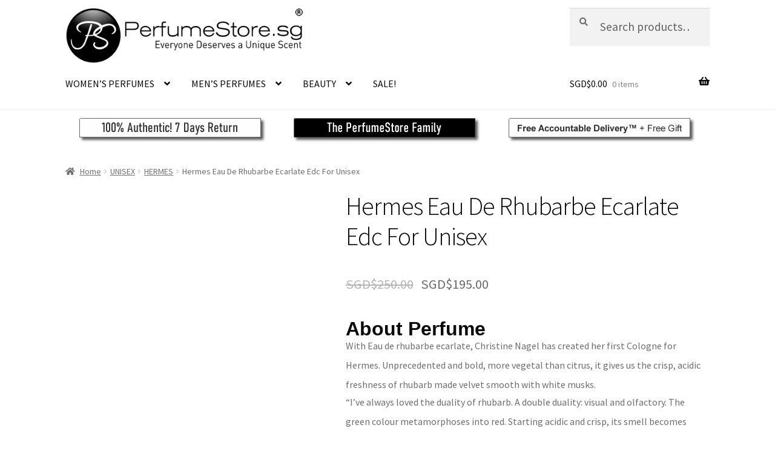

--- FILE ---
content_type: text/html; charset=UTF-8
request_url: https://www.perfumestore.sg/product/hermes-eau-de-rhubarbe-ecarlate-edc-for-unisex/
body_size: 24633
content:
<!doctype html>
<html lang="en-US">
<head>
<meta charset="UTF-8">
<meta name="viewport" content="width=device-width, initial-scale=1">
<link rel="profile" href="http://gmpg.org/xfn/11">
<link rel="pingback" href="https://www.perfumestore.sg/xmlrpc.php">

<meta name='robots' content='index, follow, max-image-preview:large, max-snippet:-1, max-video-preview:-1' />

	<!-- This site is optimized with the Yoast SEO plugin v22.0 - https://yoast.com/wordpress/plugins/seo/ -->
	<title>Hermes Eau De Rhubarbe Ecarlate Edc For Unisex Perfume Singapore</title>
	<meta name="description" content="HERMES EAU DE RHUBARBE ECARLATE With Eau de rhubarbe ecarlate, Christine Nagel has created her first Cologne for Hermes. Unprecedented and bold, more vegetal than citrus, it gives us the crisp, acidic freshness of rhubarb made velvet smooth with white musks. &quot;I&#039;ve always loved the duality of rhubarb. A double duality: visual and olfactory. The green colour metamorphoses into red. Starting acidic and crisp, its smell becomes smooth and velvety.&quot; Christine Nagel" />
	<link rel="canonical" href="https://www.perfumestore.sg/product/hermes-eau-de-rhubarbe-ecarlate-edc-for-unisex/" />
	<meta property="og:locale" content="en_US" />
	<meta property="og:type" content="article" />
	<meta property="og:title" content="Hermes Eau De Rhubarbe Ecarlate Edc For Unisex Perfume Singapore" />
	<meta property="og:description" content="HERMES EAU DE RHUBARBE ECARLATE With Eau de rhubarbe ecarlate, Christine Nagel has created her first Cologne for Hermes. Unprecedented and bold, more vegetal than citrus, it gives us the crisp, acidic freshness of rhubarb made velvet smooth with white musks. &quot;I&#039;ve always loved the duality of rhubarb. A double duality: visual and olfactory. The green colour metamorphoses into red. Starting acidic and crisp, its smell becomes smooth and velvety.&quot; Christine Nagel" />
	<meta property="og:url" content="https://www.perfumestore.sg/product/hermes-eau-de-rhubarbe-ecarlate-edc-for-unisex/" />
	<meta property="og:site_name" content="PerfumeStore.sg" />
	<meta property="article:publisher" content="https://www.facebook.com/PerfumeStoreSG/" />
	<meta property="article:modified_time" content="2024-03-31T08:44:36+00:00" />
	<meta property="og:image" content="https://www.perfumestore.sg/wp-content/uploads/2017/03/HERMES-EAU-DE-RHUBARBE-ECARLATE-EDC-FOR-UNISEX.jpg" />
	<meta property="og:image:width" content="500" />
	<meta property="og:image:height" content="610" />
	<meta property="og:image:type" content="image/jpeg" />
	<script type="application/ld+json" class="yoast-schema-graph">{"@context":"https://schema.org","@graph":[{"@type":"WebPage","@id":"https://www.perfumestore.sg/product/hermes-eau-de-rhubarbe-ecarlate-edc-for-unisex/","url":"https://www.perfumestore.sg/product/hermes-eau-de-rhubarbe-ecarlate-edc-for-unisex/","name":"Hermes Eau De Rhubarbe Ecarlate Edc For Unisex Perfume Singapore","isPartOf":{"@id":"https://www.perfumestore.sg/#website"},"primaryImageOfPage":{"@id":"https://www.perfumestore.sg/product/hermes-eau-de-rhubarbe-ecarlate-edc-for-unisex/#primaryimage"},"image":{"@id":"https://www.perfumestore.sg/product/hermes-eau-de-rhubarbe-ecarlate-edc-for-unisex/#primaryimage"},"thumbnailUrl":"https://www.perfumestore.sg/wp-content/uploads/2017/03/HERMES-EAU-DE-RHUBARBE-ECARLATE-EDC-FOR-UNISEX.jpg","datePublished":"2017-03-12T04:53:22+00:00","dateModified":"2024-03-31T08:44:36+00:00","description":"HERMES EAU DE RHUBARBE ECARLATE With Eau de rhubarbe ecarlate, Christine Nagel has created her first Cologne for Hermes. Unprecedented and bold, more vegetal than citrus, it gives us the crisp, acidic freshness of rhubarb made velvet smooth with white musks. \"I've always loved the duality of rhubarb. A double duality: visual and olfactory. The green colour metamorphoses into red. Starting acidic and crisp, its smell becomes smooth and velvety.\" Christine Nagel","breadcrumb":{"@id":"https://www.perfumestore.sg/product/hermes-eau-de-rhubarbe-ecarlate-edc-for-unisex/#breadcrumb"},"inLanguage":"en-US","potentialAction":[{"@type":"ReadAction","target":["https://www.perfumestore.sg/product/hermes-eau-de-rhubarbe-ecarlate-edc-for-unisex/"]}]},{"@type":"ImageObject","inLanguage":"en-US","@id":"https://www.perfumestore.sg/product/hermes-eau-de-rhubarbe-ecarlate-edc-for-unisex/#primaryimage","url":"https://www.perfumestore.sg/wp-content/uploads/2017/03/HERMES-EAU-DE-RHUBARBE-ECARLATE-EDC-FOR-UNISEX.jpg","contentUrl":"https://www.perfumestore.sg/wp-content/uploads/2017/03/HERMES-EAU-DE-RHUBARBE-ECARLATE-EDC-FOR-UNISEX.jpg","width":500,"height":610,"caption":"HERMES EAU DE RHUBARBE ECARLATE EDC FOR UNISEX"},{"@type":"BreadcrumbList","@id":"https://www.perfumestore.sg/product/hermes-eau-de-rhubarbe-ecarlate-edc-for-unisex/#breadcrumb","itemListElement":[{"@type":"ListItem","position":1,"name":"Home","item":"https://www.perfumestore.sg/"},{"@type":"ListItem","position":2,"name":"Shop","item":"https://www.perfumestore.sg/shop/"},{"@type":"ListItem","position":3,"name":"Hermes Eau De Rhubarbe Ecarlate Edc For Unisex"}]},{"@type":"WebSite","@id":"https://www.perfumestore.sg/#website","url":"https://www.perfumestore.sg/","name":"PerfumeStore.sg","description":"Perfume Singapore | Singapore&#039;s Largest Online Perfume Store | Anna Sui, Davidoff, Bvlgari, Burberry, Mont Blanc, Calvin Klein, Hugo Boss, Creed, Cacheral, Bond No. 9, Elizabeth Arden, Ralph Lauren, Chanel, Christian Dior, Vera Wang, Yves Saint Laurent, Giorgio Armani, Gucci, David Beckham, Issey Miyake, Sarah Jessica Parker, Justin Bieber, Britney Spears, Paris Hilton, Antonio Banderas, Lanvin, Dolce &amp; Gabbana, Cartier, Givenchy, Kenzo, Prada, Juicy Couture, Lady Gaga, Nina Ricci and more! Perfume Singapore","publisher":{"@id":"https://www.perfumestore.sg/#organization"},"potentialAction":[{"@type":"SearchAction","target":{"@type":"EntryPoint","urlTemplate":"https://www.perfumestore.sg/?s={search_term_string}"},"query-input":"required name=search_term_string"}],"inLanguage":"en-US"},{"@type":"Organization","@id":"https://www.perfumestore.sg/#organization","name":"PerfumeStore.sg","url":"https://www.perfumestore.sg/","logo":{"@type":"ImageObject","inLanguage":"en-US","@id":"https://www.perfumestore.sg/#/schema/logo/image/","url":"https://www.perfumestore.sg/wp-content/uploads/2022/03/cropped-PS-SG-LOGO-WEB-470-x-110.png","contentUrl":"https://www.perfumestore.sg/wp-content/uploads/2022/03/cropped-PS-SG-LOGO-WEB-470-x-110.png","width":470,"height":110,"caption":"PerfumeStore.sg"},"image":{"@id":"https://www.perfumestore.sg/#/schema/logo/image/"},"sameAs":["https://www.facebook.com/PerfumeStoreSG/","https://twitter.com/perfumestore","https://www.instagram.com/perfumestore.sg/","http://sg.linkedin.com/in/perfumestore","https://www.pinterest.com/perfumestoresg/","https://www.youtube.com/user/perfumestoredotsg"]}]}</script>
	<!-- / Yoast SEO plugin. -->


<link rel='dns-prefetch' href='//fonts.googleapis.com' />
<link rel="alternate" type="application/rss+xml" title="PerfumeStore.sg &raquo; Feed" href="https://www.perfumestore.sg/feed/" />
<link rel="alternate" type="application/rss+xml" title="PerfumeStore.sg &raquo; Comments Feed" href="https://www.perfumestore.sg/comments/feed/" />
<link rel="alternate" type="application/rss+xml" title="PerfumeStore.sg &raquo; Hermes Eau De Rhubarbe Ecarlate Edc For Unisex Comments Feed" href="https://www.perfumestore.sg/product/hermes-eau-de-rhubarbe-ecarlate-edc-for-unisex/feed/" />
<script>
window._wpemojiSettings = {"baseUrl":"https:\/\/s.w.org\/images\/core\/emoji\/14.0.0\/72x72\/","ext":".png","svgUrl":"https:\/\/s.w.org\/images\/core\/emoji\/14.0.0\/svg\/","svgExt":".svg","source":{"concatemoji":"https:\/\/www.perfumestore.sg\/wp-includes\/js\/wp-emoji-release.min.js?ver=6.3.7"}};
/*! This file is auto-generated */
!function(i,n){var o,s,e;function c(e){try{var t={supportTests:e,timestamp:(new Date).valueOf()};sessionStorage.setItem(o,JSON.stringify(t))}catch(e){}}function p(e,t,n){e.clearRect(0,0,e.canvas.width,e.canvas.height),e.fillText(t,0,0);var t=new Uint32Array(e.getImageData(0,0,e.canvas.width,e.canvas.height).data),r=(e.clearRect(0,0,e.canvas.width,e.canvas.height),e.fillText(n,0,0),new Uint32Array(e.getImageData(0,0,e.canvas.width,e.canvas.height).data));return t.every(function(e,t){return e===r[t]})}function u(e,t,n){switch(t){case"flag":return n(e,"\ud83c\udff3\ufe0f\u200d\u26a7\ufe0f","\ud83c\udff3\ufe0f\u200b\u26a7\ufe0f")?!1:!n(e,"\ud83c\uddfa\ud83c\uddf3","\ud83c\uddfa\u200b\ud83c\uddf3")&&!n(e,"\ud83c\udff4\udb40\udc67\udb40\udc62\udb40\udc65\udb40\udc6e\udb40\udc67\udb40\udc7f","\ud83c\udff4\u200b\udb40\udc67\u200b\udb40\udc62\u200b\udb40\udc65\u200b\udb40\udc6e\u200b\udb40\udc67\u200b\udb40\udc7f");case"emoji":return!n(e,"\ud83e\udef1\ud83c\udffb\u200d\ud83e\udef2\ud83c\udfff","\ud83e\udef1\ud83c\udffb\u200b\ud83e\udef2\ud83c\udfff")}return!1}function f(e,t,n){var r="undefined"!=typeof WorkerGlobalScope&&self instanceof WorkerGlobalScope?new OffscreenCanvas(300,150):i.createElement("canvas"),a=r.getContext("2d",{willReadFrequently:!0}),o=(a.textBaseline="top",a.font="600 32px Arial",{});return e.forEach(function(e){o[e]=t(a,e,n)}),o}function t(e){var t=i.createElement("script");t.src=e,t.defer=!0,i.head.appendChild(t)}"undefined"!=typeof Promise&&(o="wpEmojiSettingsSupports",s=["flag","emoji"],n.supports={everything:!0,everythingExceptFlag:!0},e=new Promise(function(e){i.addEventListener("DOMContentLoaded",e,{once:!0})}),new Promise(function(t){var n=function(){try{var e=JSON.parse(sessionStorage.getItem(o));if("object"==typeof e&&"number"==typeof e.timestamp&&(new Date).valueOf()<e.timestamp+604800&&"object"==typeof e.supportTests)return e.supportTests}catch(e){}return null}();if(!n){if("undefined"!=typeof Worker&&"undefined"!=typeof OffscreenCanvas&&"undefined"!=typeof URL&&URL.createObjectURL&&"undefined"!=typeof Blob)try{var e="postMessage("+f.toString()+"("+[JSON.stringify(s),u.toString(),p.toString()].join(",")+"));",r=new Blob([e],{type:"text/javascript"}),a=new Worker(URL.createObjectURL(r),{name:"wpTestEmojiSupports"});return void(a.onmessage=function(e){c(n=e.data),a.terminate(),t(n)})}catch(e){}c(n=f(s,u,p))}t(n)}).then(function(e){for(var t in e)n.supports[t]=e[t],n.supports.everything=n.supports.everything&&n.supports[t],"flag"!==t&&(n.supports.everythingExceptFlag=n.supports.everythingExceptFlag&&n.supports[t]);n.supports.everythingExceptFlag=n.supports.everythingExceptFlag&&!n.supports.flag,n.DOMReady=!1,n.readyCallback=function(){n.DOMReady=!0}}).then(function(){return e}).then(function(){var e;n.supports.everything||(n.readyCallback(),(e=n.source||{}).concatemoji?t(e.concatemoji):e.wpemoji&&e.twemoji&&(t(e.twemoji),t(e.wpemoji)))}))}((window,document),window._wpemojiSettings);
</script>
<style>
img.wp-smiley,
img.emoji {
	display: inline !important;
	border: none !important;
	box-shadow: none !important;
	height: 1em !important;
	width: 1em !important;
	margin: 0 0.07em !important;
	vertical-align: -0.1em !important;
	background: none !important;
	padding: 0 !important;
}
</style>
	<link rel='stylesheet' id='wp-block-library-css' href='https://www.perfumestore.sg/wp-includes/css/dist/block-library/style.min.css?ver=6.3.7' media='all' />
<style id='wp-block-library-theme-inline-css'>
.wp-block-audio figcaption{color:#555;font-size:13px;text-align:center}.is-dark-theme .wp-block-audio figcaption{color:hsla(0,0%,100%,.65)}.wp-block-audio{margin:0 0 1em}.wp-block-code{border:1px solid #ccc;border-radius:4px;font-family:Menlo,Consolas,monaco,monospace;padding:.8em 1em}.wp-block-embed figcaption{color:#555;font-size:13px;text-align:center}.is-dark-theme .wp-block-embed figcaption{color:hsla(0,0%,100%,.65)}.wp-block-embed{margin:0 0 1em}.blocks-gallery-caption{color:#555;font-size:13px;text-align:center}.is-dark-theme .blocks-gallery-caption{color:hsla(0,0%,100%,.65)}.wp-block-image figcaption{color:#555;font-size:13px;text-align:center}.is-dark-theme .wp-block-image figcaption{color:hsla(0,0%,100%,.65)}.wp-block-image{margin:0 0 1em}.wp-block-pullquote{border-bottom:4px solid;border-top:4px solid;color:currentColor;margin-bottom:1.75em}.wp-block-pullquote cite,.wp-block-pullquote footer,.wp-block-pullquote__citation{color:currentColor;font-size:.8125em;font-style:normal;text-transform:uppercase}.wp-block-quote{border-left:.25em solid;margin:0 0 1.75em;padding-left:1em}.wp-block-quote cite,.wp-block-quote footer{color:currentColor;font-size:.8125em;font-style:normal;position:relative}.wp-block-quote.has-text-align-right{border-left:none;border-right:.25em solid;padding-left:0;padding-right:1em}.wp-block-quote.has-text-align-center{border:none;padding-left:0}.wp-block-quote.is-large,.wp-block-quote.is-style-large,.wp-block-quote.is-style-plain{border:none}.wp-block-search .wp-block-search__label{font-weight:700}.wp-block-search__button{border:1px solid #ccc;padding:.375em .625em}:where(.wp-block-group.has-background){padding:1.25em 2.375em}.wp-block-separator.has-css-opacity{opacity:.4}.wp-block-separator{border:none;border-bottom:2px solid;margin-left:auto;margin-right:auto}.wp-block-separator.has-alpha-channel-opacity{opacity:1}.wp-block-separator:not(.is-style-wide):not(.is-style-dots){width:100px}.wp-block-separator.has-background:not(.is-style-dots){border-bottom:none;height:1px}.wp-block-separator.has-background:not(.is-style-wide):not(.is-style-dots){height:2px}.wp-block-table{margin:0 0 1em}.wp-block-table td,.wp-block-table th{word-break:normal}.wp-block-table figcaption{color:#555;font-size:13px;text-align:center}.is-dark-theme .wp-block-table figcaption{color:hsla(0,0%,100%,.65)}.wp-block-video figcaption{color:#555;font-size:13px;text-align:center}.is-dark-theme .wp-block-video figcaption{color:hsla(0,0%,100%,.65)}.wp-block-video{margin:0 0 1em}.wp-block-template-part.has-background{margin-bottom:0;margin-top:0;padding:1.25em 2.375em}
</style>
<link rel='stylesheet' id='wc-block-style-css' href='https://www.perfumestore.sg/wp-content/plugins/woocommerce/packages/woocommerce-blocks/build/style.css?ver=2.5.16' media='all' />
<link rel='stylesheet' id='storefront-gutenberg-blocks-css' href='https://www.perfumestore.sg/wp-content/themes/storefront/assets/css/base/gutenberg-blocks.css?ver=4.4.1' media='all' />
<style id='storefront-gutenberg-blocks-inline-css'>

				.wp-block-button__link:not(.has-text-color) {
					color: #0a0a0a;
				}

				.wp-block-button__link:not(.has-text-color):hover,
				.wp-block-button__link:not(.has-text-color):focus,
				.wp-block-button__link:not(.has-text-color):active {
					color: #0a0a0a;
				}

				.wp-block-button__link:not(.has-background) {
					background-color: #eeeeee;
				}

				.wp-block-button__link:not(.has-background):hover,
				.wp-block-button__link:not(.has-background):focus,
				.wp-block-button__link:not(.has-background):active {
					border-color: #d5d5d5;
					background-color: #d5d5d5;
				}

				.wc-block-grid__products .wc-block-grid__product .wp-block-button__link {
					background-color: #eeeeee;
					border-color: #eeeeee;
					color: #0a0a0a;
				}

				.wp-block-quote footer,
				.wp-block-quote cite,
				.wp-block-quote__citation {
					color: #6d6d6d;
				}

				.wp-block-pullquote cite,
				.wp-block-pullquote footer,
				.wp-block-pullquote__citation {
					color: #6d6d6d;
				}

				.wp-block-image figcaption {
					color: #6d6d6d;
				}

				.wp-block-separator.is-style-dots::before {
					color: #0a0a0a;
				}

				.wp-block-file a.wp-block-file__button {
					color: #0a0a0a;
					background-color: #eeeeee;
					border-color: #eeeeee;
				}

				.wp-block-file a.wp-block-file__button:hover,
				.wp-block-file a.wp-block-file__button:focus,
				.wp-block-file a.wp-block-file__button:active {
					color: #0a0a0a;
					background-color: #d5d5d5;
				}

				.wp-block-code,
				.wp-block-preformatted pre {
					color: #6d6d6d;
				}

				.wp-block-table:not( .has-background ):not( .is-style-stripes ) tbody tr:nth-child(2n) td {
					background-color: #fdfdfd;
				}

				.wp-block-cover .wp-block-cover__inner-container h1:not(.has-text-color),
				.wp-block-cover .wp-block-cover__inner-container h2:not(.has-text-color),
				.wp-block-cover .wp-block-cover__inner-container h3:not(.has-text-color),
				.wp-block-cover .wp-block-cover__inner-container h4:not(.has-text-color),
				.wp-block-cover .wp-block-cover__inner-container h5:not(.has-text-color),
				.wp-block-cover .wp-block-cover__inner-container h6:not(.has-text-color) {
					color: #000000;
				}

				.wc-block-components-price-slider__range-input-progress,
				.rtl .wc-block-components-price-slider__range-input-progress {
					--range-color: #0a0606;
				}

				/* Target only IE11 */
				@media all and (-ms-high-contrast: none), (-ms-high-contrast: active) {
					.wc-block-components-price-slider__range-input-progress {
						background: #0a0606;
					}
				}

				.wc-block-components-button:not(.is-link) {
					background-color: #81d742;
					color: #ffffff;
				}

				.wc-block-components-button:not(.is-link):hover,
				.wc-block-components-button:not(.is-link):focus,
				.wc-block-components-button:not(.is-link):active {
					background-color: #68be29;
					color: #ffffff;
				}

				.wc-block-components-button:not(.is-link):disabled {
					background-color: #81d742;
					color: #ffffff;
				}

				.wc-block-cart__submit-container {
					background-color: #ffffff;
				}

				.wc-block-cart__submit-container::before {
					color: rgba(220,220,220,0.5);
				}

				.wc-block-components-order-summary-item__quantity {
					background-color: #ffffff;
					border-color: #6d6d6d;
					box-shadow: 0 0 0 2px #ffffff;
					color: #6d6d6d;
				}
			
</style>
<style id='classic-theme-styles-inline-css'>
/*! This file is auto-generated */
.wp-block-button__link{color:#fff;background-color:#32373c;border-radius:9999px;box-shadow:none;text-decoration:none;padding:calc(.667em + 2px) calc(1.333em + 2px);font-size:1.125em}.wp-block-file__button{background:#32373c;color:#fff;text-decoration:none}
</style>
<style id='global-styles-inline-css'>
body{--wp--preset--color--black: #000000;--wp--preset--color--cyan-bluish-gray: #abb8c3;--wp--preset--color--white: #ffffff;--wp--preset--color--pale-pink: #f78da7;--wp--preset--color--vivid-red: #cf2e2e;--wp--preset--color--luminous-vivid-orange: #ff6900;--wp--preset--color--luminous-vivid-amber: #fcb900;--wp--preset--color--light-green-cyan: #7bdcb5;--wp--preset--color--vivid-green-cyan: #00d084;--wp--preset--color--pale-cyan-blue: #8ed1fc;--wp--preset--color--vivid-cyan-blue: #0693e3;--wp--preset--color--vivid-purple: #9b51e0;--wp--preset--gradient--vivid-cyan-blue-to-vivid-purple: linear-gradient(135deg,rgba(6,147,227,1) 0%,rgb(155,81,224) 100%);--wp--preset--gradient--light-green-cyan-to-vivid-green-cyan: linear-gradient(135deg,rgb(122,220,180) 0%,rgb(0,208,130) 100%);--wp--preset--gradient--luminous-vivid-amber-to-luminous-vivid-orange: linear-gradient(135deg,rgba(252,185,0,1) 0%,rgba(255,105,0,1) 100%);--wp--preset--gradient--luminous-vivid-orange-to-vivid-red: linear-gradient(135deg,rgba(255,105,0,1) 0%,rgb(207,46,46) 100%);--wp--preset--gradient--very-light-gray-to-cyan-bluish-gray: linear-gradient(135deg,rgb(238,238,238) 0%,rgb(169,184,195) 100%);--wp--preset--gradient--cool-to-warm-spectrum: linear-gradient(135deg,rgb(74,234,220) 0%,rgb(151,120,209) 20%,rgb(207,42,186) 40%,rgb(238,44,130) 60%,rgb(251,105,98) 80%,rgb(254,248,76) 100%);--wp--preset--gradient--blush-light-purple: linear-gradient(135deg,rgb(255,206,236) 0%,rgb(152,150,240) 100%);--wp--preset--gradient--blush-bordeaux: linear-gradient(135deg,rgb(254,205,165) 0%,rgb(254,45,45) 50%,rgb(107,0,62) 100%);--wp--preset--gradient--luminous-dusk: linear-gradient(135deg,rgb(255,203,112) 0%,rgb(199,81,192) 50%,rgb(65,88,208) 100%);--wp--preset--gradient--pale-ocean: linear-gradient(135deg,rgb(255,245,203) 0%,rgb(182,227,212) 50%,rgb(51,167,181) 100%);--wp--preset--gradient--electric-grass: linear-gradient(135deg,rgb(202,248,128) 0%,rgb(113,206,126) 100%);--wp--preset--gradient--midnight: linear-gradient(135deg,rgb(2,3,129) 0%,rgb(40,116,252) 100%);--wp--preset--font-size--small: 14px;--wp--preset--font-size--medium: 23px;--wp--preset--font-size--large: 26px;--wp--preset--font-size--x-large: 42px;--wp--preset--font-size--normal: 16px;--wp--preset--font-size--huge: 37px;--wp--preset--spacing--20: 0.44rem;--wp--preset--spacing--30: 0.67rem;--wp--preset--spacing--40: 1rem;--wp--preset--spacing--50: 1.5rem;--wp--preset--spacing--60: 2.25rem;--wp--preset--spacing--70: 3.38rem;--wp--preset--spacing--80: 5.06rem;--wp--preset--shadow--natural: 6px 6px 9px rgba(0, 0, 0, 0.2);--wp--preset--shadow--deep: 12px 12px 50px rgba(0, 0, 0, 0.4);--wp--preset--shadow--sharp: 6px 6px 0px rgba(0, 0, 0, 0.2);--wp--preset--shadow--outlined: 6px 6px 0px -3px rgba(255, 255, 255, 1), 6px 6px rgba(0, 0, 0, 1);--wp--preset--shadow--crisp: 6px 6px 0px rgba(0, 0, 0, 1);}:where(.is-layout-flex){gap: 0.5em;}:where(.is-layout-grid){gap: 0.5em;}body .is-layout-flow > .alignleft{float: left;margin-inline-start: 0;margin-inline-end: 2em;}body .is-layout-flow > .alignright{float: right;margin-inline-start: 2em;margin-inline-end: 0;}body .is-layout-flow > .aligncenter{margin-left: auto !important;margin-right: auto !important;}body .is-layout-constrained > .alignleft{float: left;margin-inline-start: 0;margin-inline-end: 2em;}body .is-layout-constrained > .alignright{float: right;margin-inline-start: 2em;margin-inline-end: 0;}body .is-layout-constrained > .aligncenter{margin-left: auto !important;margin-right: auto !important;}body .is-layout-constrained > :where(:not(.alignleft):not(.alignright):not(.alignfull)){max-width: var(--wp--style--global--content-size);margin-left: auto !important;margin-right: auto !important;}body .is-layout-constrained > .alignwide{max-width: var(--wp--style--global--wide-size);}body .is-layout-flex{display: flex;}body .is-layout-flex{flex-wrap: wrap;align-items: center;}body .is-layout-flex > *{margin: 0;}body .is-layout-grid{display: grid;}body .is-layout-grid > *{margin: 0;}:where(.wp-block-columns.is-layout-flex){gap: 2em;}:where(.wp-block-columns.is-layout-grid){gap: 2em;}:where(.wp-block-post-template.is-layout-flex){gap: 1.25em;}:where(.wp-block-post-template.is-layout-grid){gap: 1.25em;}.has-black-color{color: var(--wp--preset--color--black) !important;}.has-cyan-bluish-gray-color{color: var(--wp--preset--color--cyan-bluish-gray) !important;}.has-white-color{color: var(--wp--preset--color--white) !important;}.has-pale-pink-color{color: var(--wp--preset--color--pale-pink) !important;}.has-vivid-red-color{color: var(--wp--preset--color--vivid-red) !important;}.has-luminous-vivid-orange-color{color: var(--wp--preset--color--luminous-vivid-orange) !important;}.has-luminous-vivid-amber-color{color: var(--wp--preset--color--luminous-vivid-amber) !important;}.has-light-green-cyan-color{color: var(--wp--preset--color--light-green-cyan) !important;}.has-vivid-green-cyan-color{color: var(--wp--preset--color--vivid-green-cyan) !important;}.has-pale-cyan-blue-color{color: var(--wp--preset--color--pale-cyan-blue) !important;}.has-vivid-cyan-blue-color{color: var(--wp--preset--color--vivid-cyan-blue) !important;}.has-vivid-purple-color{color: var(--wp--preset--color--vivid-purple) !important;}.has-black-background-color{background-color: var(--wp--preset--color--black) !important;}.has-cyan-bluish-gray-background-color{background-color: var(--wp--preset--color--cyan-bluish-gray) !important;}.has-white-background-color{background-color: var(--wp--preset--color--white) !important;}.has-pale-pink-background-color{background-color: var(--wp--preset--color--pale-pink) !important;}.has-vivid-red-background-color{background-color: var(--wp--preset--color--vivid-red) !important;}.has-luminous-vivid-orange-background-color{background-color: var(--wp--preset--color--luminous-vivid-orange) !important;}.has-luminous-vivid-amber-background-color{background-color: var(--wp--preset--color--luminous-vivid-amber) !important;}.has-light-green-cyan-background-color{background-color: var(--wp--preset--color--light-green-cyan) !important;}.has-vivid-green-cyan-background-color{background-color: var(--wp--preset--color--vivid-green-cyan) !important;}.has-pale-cyan-blue-background-color{background-color: var(--wp--preset--color--pale-cyan-blue) !important;}.has-vivid-cyan-blue-background-color{background-color: var(--wp--preset--color--vivid-cyan-blue) !important;}.has-vivid-purple-background-color{background-color: var(--wp--preset--color--vivid-purple) !important;}.has-black-border-color{border-color: var(--wp--preset--color--black) !important;}.has-cyan-bluish-gray-border-color{border-color: var(--wp--preset--color--cyan-bluish-gray) !important;}.has-white-border-color{border-color: var(--wp--preset--color--white) !important;}.has-pale-pink-border-color{border-color: var(--wp--preset--color--pale-pink) !important;}.has-vivid-red-border-color{border-color: var(--wp--preset--color--vivid-red) !important;}.has-luminous-vivid-orange-border-color{border-color: var(--wp--preset--color--luminous-vivid-orange) !important;}.has-luminous-vivid-amber-border-color{border-color: var(--wp--preset--color--luminous-vivid-amber) !important;}.has-light-green-cyan-border-color{border-color: var(--wp--preset--color--light-green-cyan) !important;}.has-vivid-green-cyan-border-color{border-color: var(--wp--preset--color--vivid-green-cyan) !important;}.has-pale-cyan-blue-border-color{border-color: var(--wp--preset--color--pale-cyan-blue) !important;}.has-vivid-cyan-blue-border-color{border-color: var(--wp--preset--color--vivid-cyan-blue) !important;}.has-vivid-purple-border-color{border-color: var(--wp--preset--color--vivid-purple) !important;}.has-vivid-cyan-blue-to-vivid-purple-gradient-background{background: var(--wp--preset--gradient--vivid-cyan-blue-to-vivid-purple) !important;}.has-light-green-cyan-to-vivid-green-cyan-gradient-background{background: var(--wp--preset--gradient--light-green-cyan-to-vivid-green-cyan) !important;}.has-luminous-vivid-amber-to-luminous-vivid-orange-gradient-background{background: var(--wp--preset--gradient--luminous-vivid-amber-to-luminous-vivid-orange) !important;}.has-luminous-vivid-orange-to-vivid-red-gradient-background{background: var(--wp--preset--gradient--luminous-vivid-orange-to-vivid-red) !important;}.has-very-light-gray-to-cyan-bluish-gray-gradient-background{background: var(--wp--preset--gradient--very-light-gray-to-cyan-bluish-gray) !important;}.has-cool-to-warm-spectrum-gradient-background{background: var(--wp--preset--gradient--cool-to-warm-spectrum) !important;}.has-blush-light-purple-gradient-background{background: var(--wp--preset--gradient--blush-light-purple) !important;}.has-blush-bordeaux-gradient-background{background: var(--wp--preset--gradient--blush-bordeaux) !important;}.has-luminous-dusk-gradient-background{background: var(--wp--preset--gradient--luminous-dusk) !important;}.has-pale-ocean-gradient-background{background: var(--wp--preset--gradient--pale-ocean) !important;}.has-electric-grass-gradient-background{background: var(--wp--preset--gradient--electric-grass) !important;}.has-midnight-gradient-background{background: var(--wp--preset--gradient--midnight) !important;}.has-small-font-size{font-size: var(--wp--preset--font-size--small) !important;}.has-medium-font-size{font-size: var(--wp--preset--font-size--medium) !important;}.has-large-font-size{font-size: var(--wp--preset--font-size--large) !important;}.has-x-large-font-size{font-size: var(--wp--preset--font-size--x-large) !important;}
.wp-block-navigation a:where(:not(.wp-element-button)){color: inherit;}
:where(.wp-block-post-template.is-layout-flex){gap: 1.25em;}:where(.wp-block-post-template.is-layout-grid){gap: 1.25em;}
:where(.wp-block-columns.is-layout-flex){gap: 2em;}:where(.wp-block-columns.is-layout-grid){gap: 2em;}
.wp-block-pullquote{font-size: 1.5em;line-height: 1.6;}
</style>
<link rel='stylesheet' id='follow-up-emails-css' href='https://www.perfumestore.sg/wp-content/plugins/woocommerce-follow-up-emails/templates/followups.css?ver=4.9.16' media='all' />
<link rel='stylesheet' id='photoswipe-css' href='https://www.perfumestore.sg/wp-content/plugins/woocommerce/assets/css/photoswipe/photoswipe.min.css?ver=4.2.5' media='all' />
<link rel='stylesheet' id='photoswipe-default-skin-css' href='https://www.perfumestore.sg/wp-content/plugins/woocommerce/assets/css/photoswipe/default-skin/default-skin.min.css?ver=4.2.5' media='all' />
<style id='woocommerce-inline-inline-css'>
.woocommerce form .form-row .required { visibility: visible; }
</style>
<link rel='stylesheet' id='related-styles-css' href='https://www.perfumestore.sg/wp-content/plugins/woo-mailerlite/includes/../public/css/style.css?ver=6.3.7' media='all' />
<link rel='stylesheet' id='storefront-style-css' href='https://www.perfumestore.sg/wp-content/themes/storefront/style.css?ver=4.4.1' media='all' />
<style id='storefront-style-inline-css'>

			.main-navigation ul li a,
			.site-title a,
			ul.menu li a,
			.site-branding h1 a,
			button.menu-toggle,
			button.menu-toggle:hover,
			.handheld-navigation .dropdown-toggle {
				color: #0a0a0a;
			}

			button.menu-toggle,
			button.menu-toggle:hover {
				border-color: #0a0a0a;
			}

			.main-navigation ul li a:hover,
			.main-navigation ul li:hover > a,
			.site-title a:hover,
			.site-header ul.menu li.current-menu-item > a {
				color: #4b4b4b;
			}

			table:not( .has-background ) th {
				background-color: #f8f8f8;
			}

			table:not( .has-background ) tbody td {
				background-color: #fdfdfd;
			}

			table:not( .has-background ) tbody tr:nth-child(2n) td,
			fieldset,
			fieldset legend {
				background-color: #fbfbfb;
			}

			.site-header,
			.secondary-navigation ul ul,
			.main-navigation ul.menu > li.menu-item-has-children:after,
			.secondary-navigation ul.menu ul,
			.storefront-handheld-footer-bar,
			.storefront-handheld-footer-bar ul li > a,
			.storefront-handheld-footer-bar ul li.search .site-search,
			button.menu-toggle,
			button.menu-toggle:hover {
				background-color: #ffffff;
			}

			p.site-description,
			.site-header,
			.storefront-handheld-footer-bar {
				color: #0a0a0a;
			}

			button.menu-toggle:after,
			button.menu-toggle:before,
			button.menu-toggle span:before {
				background-color: #0a0a0a;
			}

			h1, h2, h3, h4, h5, h6, .wc-block-grid__product-title {
				color: #0a0a0a;
			}

			.widget h1 {
				border-bottom-color: #0a0a0a;
			}

			body,
			.secondary-navigation a {
				color: #6d6d6d;
			}

			.widget-area .widget a,
			.hentry .entry-header .posted-on a,
			.hentry .entry-header .post-author a,
			.hentry .entry-header .post-comments a,
			.hentry .entry-header .byline a {
				color: #727272;
			}

			a {
				color: #0a0606;
			}

			a:focus,
			button:focus,
			.button.alt:focus,
			input:focus,
			textarea:focus,
			input[type="button"]:focus,
			input[type="reset"]:focus,
			input[type="submit"]:focus,
			input[type="email"]:focus,
			input[type="tel"]:focus,
			input[type="url"]:focus,
			input[type="password"]:focus,
			input[type="search"]:focus {
				outline-color: #0a0606;
			}

			button, input[type="button"], input[type="reset"], input[type="submit"], .button, .widget a.button {
				background-color: #eeeeee;
				border-color: #eeeeee;
				color: #0a0a0a;
			}

			button:hover, input[type="button"]:hover, input[type="reset"]:hover, input[type="submit"]:hover, .button:hover, .widget a.button:hover {
				background-color: #d5d5d5;
				border-color: #d5d5d5;
				color: #0a0a0a;
			}

			button.alt, input[type="button"].alt, input[type="reset"].alt, input[type="submit"].alt, .button.alt, .widget-area .widget a.button.alt {
				background-color: #81d742;
				border-color: #81d742;
				color: #ffffff;
			}

			button.alt:hover, input[type="button"].alt:hover, input[type="reset"].alt:hover, input[type="submit"].alt:hover, .button.alt:hover, .widget-area .widget a.button.alt:hover {
				background-color: #68be29;
				border-color: #68be29;
				color: #ffffff;
			}

			.pagination .page-numbers li .page-numbers.current {
				background-color: #e6e6e6;
				color: #636363;
			}

			#comments .comment-list .comment-content .comment-text {
				background-color: #f8f8f8;
			}

			.site-footer {
				background-color: #f0f0f0;
				color: #6d6d6d;
			}

			.site-footer a:not(.button):not(.components-button) {
				color: #0a0a0a;
			}

			.site-footer .storefront-handheld-footer-bar a:not(.button):not(.components-button) {
				color: #0a0a0a;
			}

			.site-footer h1, .site-footer h2, .site-footer h3, .site-footer h4, .site-footer h5, .site-footer h6, .site-footer .widget .widget-title, .site-footer .widget .widgettitle {
				color: #0a0a0a;
			}

			.page-template-template-homepage.has-post-thumbnail .type-page.has-post-thumbnail .entry-title {
				color: #000000;
			}

			.page-template-template-homepage.has-post-thumbnail .type-page.has-post-thumbnail .entry-content {
				color: #000000;
			}

			@media screen and ( min-width: 768px ) {
				.secondary-navigation ul.menu a:hover {
					color: #232323;
				}

				.secondary-navigation ul.menu a {
					color: #0a0a0a;
				}

				.main-navigation ul.menu ul.sub-menu,
				.main-navigation ul.nav-menu ul.children {
					background-color: #f0f0f0;
				}

				.site-header {
					border-bottom-color: #f0f0f0;
				}
			}

				.sp-fixed-width .site {
					background-color:#ffffff;
				}
			

				.checkout-slides .sp-checkout-control-nav li a:after {
					background-color:#ffffff;
					border: 4px solid #d7d7d7;
				}

				.checkout-slides .sp-checkout-control-nav li:nth-child(2) a.flex-active:after {
					border: 4px solid #d7d7d7;
				}

				.checkout-slides .sp-checkout-control-nav li a:before,
				.checkout-slides .sp-checkout-control-nav li:nth-child(2) a.flex-active:before  {
					background-color:#d7d7d7;
				}

				.checkout-slides .sp-checkout-control-nav li:nth-child(2) a:before {
					background-color:#ebebeb;
				}

				.checkout-slides .sp-checkout-control-nav li:nth-child(2) a:after {
					border: 4px solid #ebebeb;
				}
			
</style>
<link rel='stylesheet' id='storefront-icons-css' href='https://www.perfumestore.sg/wp-content/themes/storefront/assets/css/base/icons.css?ver=4.4.1' media='all' />
<link rel='stylesheet' id='storefront-fonts-css' href='https://fonts.googleapis.com/css?family=Source+Sans+Pro%3A400%2C300%2C300italic%2C400italic%2C600%2C700%2C900&#038;subset=latin%2Clatin-ext&#038;ver=4.4.1' media='all' />
<link rel='stylesheet' id='storefront-woocommerce-style-css' href='https://www.perfumestore.sg/wp-content/themes/storefront/assets/css/woocommerce/woocommerce.css?ver=4.4.1' media='all' />
<style id='storefront-woocommerce-style-inline-css'>
@font-face {
				font-family: star;
				src: url(https://www.perfumestore.sg/wp-content/plugins/woocommerce/assets/fonts/star.eot);
				src:
					url(https://www.perfumestore.sg/wp-content/plugins/woocommerce/assets/fonts/star.eot?#iefix) format("embedded-opentype"),
					url(https://www.perfumestore.sg/wp-content/plugins/woocommerce/assets/fonts/star.woff) format("woff"),
					url(https://www.perfumestore.sg/wp-content/plugins/woocommerce/assets/fonts/star.ttf) format("truetype"),
					url(https://www.perfumestore.sg/wp-content/plugins/woocommerce/assets/fonts/star.svg#star) format("svg");
				font-weight: 400;
				font-style: normal;
			}
			@font-face {
				font-family: WooCommerce;
				src: url(https://www.perfumestore.sg/wp-content/plugins/woocommerce/assets/fonts/WooCommerce.eot);
				src:
					url(https://www.perfumestore.sg/wp-content/plugins/woocommerce/assets/fonts/WooCommerce.eot?#iefix) format("embedded-opentype"),
					url(https://www.perfumestore.sg/wp-content/plugins/woocommerce/assets/fonts/WooCommerce.woff) format("woff"),
					url(https://www.perfumestore.sg/wp-content/plugins/woocommerce/assets/fonts/WooCommerce.ttf) format("truetype"),
					url(https://www.perfumestore.sg/wp-content/plugins/woocommerce/assets/fonts/WooCommerce.svg#WooCommerce) format("svg");
				font-weight: 400;
				font-style: normal;
			}

			a.cart-contents,
			.site-header-cart .widget_shopping_cart a {
				color: #0a0a0a;
			}

			a.cart-contents:hover,
			.site-header-cart .widget_shopping_cart a:hover,
			.site-header-cart:hover > li > a {
				color: #4b4b4b;
			}

			table.cart td.product-remove,
			table.cart td.actions {
				border-top-color: #ffffff;
			}

			.storefront-handheld-footer-bar ul li.cart .count {
				background-color: #0a0a0a;
				color: #ffffff;
				border-color: #ffffff;
			}

			.woocommerce-tabs ul.tabs li.active a,
			ul.products li.product .price,
			.onsale,
			.wc-block-grid__product-onsale,
			.widget_search form:before,
			.widget_product_search form:before {
				color: #6d6d6d;
			}

			.woocommerce-breadcrumb a,
			a.woocommerce-review-link,
			.product_meta a {
				color: #727272;
			}

			.wc-block-grid__product-onsale,
			.onsale {
				border-color: #6d6d6d;
			}

			.star-rating span:before,
			.quantity .plus, .quantity .minus,
			p.stars a:hover:after,
			p.stars a:after,
			.star-rating span:before,
			#payment .payment_methods li input[type=radio]:first-child:checked+label:before {
				color: #0a0606;
			}

			.widget_price_filter .ui-slider .ui-slider-range,
			.widget_price_filter .ui-slider .ui-slider-handle {
				background-color: #0a0606;
			}

			.order_details {
				background-color: #f8f8f8;
			}

			.order_details > li {
				border-bottom: 1px dotted #e3e3e3;
			}

			.order_details:before,
			.order_details:after {
				background: -webkit-linear-gradient(transparent 0,transparent 0),-webkit-linear-gradient(135deg,#f8f8f8 33.33%,transparent 33.33%),-webkit-linear-gradient(45deg,#f8f8f8 33.33%,transparent 33.33%)
			}

			#order_review {
				background-color: #ffffff;
			}

			#payment .payment_methods > li .payment_box,
			#payment .place-order {
				background-color: #fafafa;
			}

			#payment .payment_methods > li:not(.woocommerce-notice) {
				background-color: #f5f5f5;
			}

			#payment .payment_methods > li:not(.woocommerce-notice):hover {
				background-color: #f0f0f0;
			}

			.woocommerce-pagination .page-numbers li .page-numbers.current {
				background-color: #e6e6e6;
				color: #636363;
			}

			.wc-block-grid__product-onsale,
			.onsale,
			.woocommerce-pagination .page-numbers li .page-numbers:not(.current) {
				color: #6d6d6d;
			}

			p.stars a:before,
			p.stars a:hover~a:before,
			p.stars.selected a.active~a:before {
				color: #6d6d6d;
			}

			p.stars.selected a.active:before,
			p.stars:hover a:before,
			p.stars.selected a:not(.active):before,
			p.stars.selected a.active:before {
				color: #0a0606;
			}

			.single-product div.product .woocommerce-product-gallery .woocommerce-product-gallery__trigger {
				background-color: #eeeeee;
				color: #0a0a0a;
			}

			.single-product div.product .woocommerce-product-gallery .woocommerce-product-gallery__trigger:hover {
				background-color: #d5d5d5;
				border-color: #d5d5d5;
				color: #0a0a0a;
			}

			.button.added_to_cart:focus,
			.button.wc-forward:focus {
				outline-color: #0a0606;
			}

			.added_to_cart,
			.site-header-cart .widget_shopping_cart a.button,
			.wc-block-grid__products .wc-block-grid__product .wp-block-button__link {
				background-color: #eeeeee;
				border-color: #eeeeee;
				color: #0a0a0a;
			}

			.added_to_cart:hover,
			.site-header-cart .widget_shopping_cart a.button:hover,
			.wc-block-grid__products .wc-block-grid__product .wp-block-button__link:hover {
				background-color: #d5d5d5;
				border-color: #d5d5d5;
				color: #0a0a0a;
			}

			.added_to_cart.alt, .added_to_cart, .widget a.button.checkout {
				background-color: #81d742;
				border-color: #81d742;
				color: #ffffff;
			}

			.added_to_cart.alt:hover, .added_to_cart:hover, .widget a.button.checkout:hover {
				background-color: #68be29;
				border-color: #68be29;
				color: #ffffff;
			}

			.button.loading {
				color: #eeeeee;
			}

			.button.loading:hover {
				background-color: #eeeeee;
			}

			.button.loading:after {
				color: #0a0a0a;
			}

			@media screen and ( min-width: 768px ) {
				.site-header-cart .widget_shopping_cart,
				.site-header .product_list_widget li .quantity {
					color: #0a0a0a;
				}

				.site-header-cart .widget_shopping_cart .buttons,
				.site-header-cart .widget_shopping_cart .total {
					background-color: #f5f5f5;
				}

				.site-header-cart .widget_shopping_cart {
					background-color: #f0f0f0;
				}
			}
				.storefront-product-pagination a {
					color: #6d6d6d;
					background-color: #ffffff;
				}
				.storefront-sticky-add-to-cart {
					color: #6d6d6d;
					background-color: #ffffff;
				}

				.storefront-sticky-add-to-cart a:not(.button) {
					color: #0a0a0a;
				}

				.woocommerce-message {
					background-color: #000000 !important;
					color: #ffffff !important;
				}

				.woocommerce-message a,
				.woocommerce-message a:hover,
				.woocommerce-message .button,
				.woocommerce-message .button:hover {
					color: #ffffff !important;
				}

				.woocommerce-info {
					background-color: #000000 !important;
					color: #ffffff !important;
				}

				.woocommerce-info a,
				.woocommerce-info a:hover,
				.woocommerce-info .button,
				.woocommerce-info .button:hover {
					color: #ffffff !important;
				}

				.woocommerce-error {
					background-color: #e2401c !important;
					color: #ffffff !important;
				}

				.woocommerce-error a,
				.woocommerce-error a:hover,
				.woocommerce-error .button,
				.woocommerce-error .button:hover {
					color: #ffffff !important;
				}

			

				.star-rating span:before,
				.star-rating:before {
					color: #FFA200 !important;
				}

				.star-rating:before {
					opacity: 0.25 !important;
				}
			
</style>
<link rel='stylesheet' id='sp-header-frontend-css' href='https://www.perfumestore.sg/wp-content/plugins/storefront-powerpack/includes/customizer/header/assets/css/sp-header-frontend.css?ver=1.5.0' media='all' />
<link rel='stylesheet' id='sp-styles-css' href='https://www.perfumestore.sg/wp-content/plugins/storefront-powerpack/assets/css/style.css?ver=1.5.0' media='all' />
<script src='https://www.perfumestore.sg/wp-includes/js/jquery/jquery.min.js?ver=3.7.0' id='jquery-core-js'></script>
<script src='https://www.perfumestore.sg/wp-includes/js/jquery/jquery-migrate.min.js?ver=3.4.1' id='jquery-migrate-js'></script>
<script id='fue-account-subscriptions-js-extra'>
var FUE = {"ajaxurl":"https:\/\/www.perfumestore.sg\/wp-admin\/admin-ajax.php","ajax_loader":"https:\/\/www.perfumestore.sg\/wp-content\/plugins\/woocommerce-follow-up-emails\/templates\/images\/ajax-loader.gif"};
</script>
<script src='https://www.perfumestore.sg/wp-content/plugins/woocommerce-follow-up-emails/templates/js/fue-account-subscriptions.js?ver=4.9.16' id='fue-account-subscriptions-js'></script>
<script id='woo-ml-public-script-js-extra'>
var woo_ml_public_post = {"ajax_url":"https:\/\/www.perfumestore.sg\/wp-admin\/admin-ajax.php","language":"en_US","checkbox_settings":{"enabled":"yes","label":"I wish to receive order updates\/promotions via email","preselect":"no","hidden":"no"}};
</script>
<script src='https://www.perfumestore.sg/wp-content/plugins/woo-mailerlite/public/js/public.js?ver=2.1.29' id='woo-ml-public-script-js'></script>
<link rel="https://api.w.org/" href="https://www.perfumestore.sg/wp-json/" /><link rel="alternate" type="application/json" href="https://www.perfumestore.sg/wp-json/wp/v2/product/228932" /><link rel="EditURI" type="application/rsd+xml" title="RSD" href="https://www.perfumestore.sg/xmlrpc.php?rsd" />
<meta name="generator" content="WordPress 6.3.7" />
<meta name="generator" content="WooCommerce 4.2.5" />
<link rel='shortlink' href='https://www.perfumestore.sg/?p=228932' />
<link rel="alternate" type="application/json+oembed" href="https://www.perfumestore.sg/wp-json/oembed/1.0/embed?url=https%3A%2F%2Fwww.perfumestore.sg%2Fproduct%2Fhermes-eau-de-rhubarbe-ecarlate-edc-for-unisex%2F" />
<link rel="alternate" type="text/xml+oembed" href="https://www.perfumestore.sg/wp-json/oembed/1.0/embed?url=https%3A%2F%2Fwww.perfumestore.sg%2Fproduct%2Fhermes-eau-de-rhubarbe-ecarlate-edc-for-unisex%2F&#038;format=xml" />
<!-- Google Tag Manager -->
<script>(function(w,d,s,l,i){w[l]=w[l]||[];w[l].push({'gtm.start':
new Date().getTime(),event:'gtm.js'});var f=d.getElementsByTagName(s)[0],
j=d.createElement(s),dl=l!='dataLayer'?'&l='+l:'';j.async=true;j.src=
'https://www.googletagmanager.com/gtm.js?id='+i+dl;f.parentNode.insertBefore(j,f);
})(window,document,'script','dataLayer','GTM-PRZM5Q7');</script>
<!-- End Google Tag Manager -->
		<script>  var el_i13_login_captcha=null; var el_i13_register_captcha=null; </script><!-- Starting: WooCommerce Conversion Tracking (https://wordpress.org/plugins/woocommerce-conversion-tracking/) -->
        <script async src="https://www.googletagmanager.com/gtag/js?id=AW-968982764"></script>
        <script>
            window.dataLayer = window.dataLayer || [];
            function gtag(){dataLayer.push(arguments)};
            gtag('js', new Date());

            gtag('config', 'AW-968982764');
        </script>
        <!-- End: WooCommerce Conversion Tracking Codes -->
<script>
  var enhanced_conversion_data = {
    "email": '',  
  };
</script>

<!-- Global site tag (gtag.js) - Google Ads: 968982764 -->
<script async src="https://www.googletagmanager.com/gtag/js?id=AW-968982764"></script>
<script>
  window.dataLayer = window.dataLayer || [];
  function gtag(){dataLayer.push(arguments);}
  gtag('js', new Date());
  gtag('config','AW-968982764', {'allow_enhanced_conversions':true});
</script>


<!-- Google tag (gtag.js) -->
<script async src="https://www.googletagmanager.com/gtag/js?id=G-4TB610GVTS"></script>
<script>
  window.dataLayer = window.dataLayer || [];
  function gtag(){dataLayer.push(arguments);}
  gtag('js', new Date());

  gtag('config', 'G-4TB610GVTS');
</script>
        <!-- MailerLite Universal -->
        <script>
            (function (w, d, e, u, f, l, n) {
                w[f] = w[f] || function () {
                    (w[f].q = w[f].q || [])
                        .push(arguments);
                }, l = d.createElement(e), l.async = 1, l.src = u,
                    n = d.getElementsByTagName(e)[0], n.parentNode.insertBefore(l, n);
            })
            (window, document, 'script', 'https://assets.mailerlite.com/js/universal.js', 'ml');
            ml('account', '1348543');
            ml('enablePopups', false);
        </script>
        <!-- End MailerLite Universal -->
        	<noscript><style>.woocommerce-product-gallery{ opacity: 1 !important; }</style></noscript>
	<link rel="icon" href="https://www.perfumestore.sg/wp-content/uploads/2020/04/cropped-factivon1-1-1-32x32.png" sizes="32x32" />
<link rel="icon" href="https://www.perfumestore.sg/wp-content/uploads/2020/04/cropped-factivon1-1-1-192x192.png" sizes="192x192" />
<link rel="apple-touch-icon" href="https://www.perfumestore.sg/wp-content/uploads/2020/04/cropped-factivon1-1-1-180x180.png" />
<meta name="msapplication-TileImage" content="https://www.perfumestore.sg/wp-content/uploads/2020/04/cropped-factivon1-1-1-270x270.png" />
		<style id="wp-custom-css">
			@media screen and (min-width: 768px) {
         .woocommerce-active .site-header .site-branding img {
          max-width: 50%; /* Adjust this percentage up or down to make the logo larger or smaller. */
          }
}

@media (min-width: 768px){
	.storefront-breadcrumb{
	padding: 1.41575em 0;
margin: 0 0 0.706325903em;
}
}

.site-content {
  padding-top: 0px;
  padding-bottom: 0px;
  position: relative;
}

.site-main {
  margin-bottom: 0px;  
}

.storefront-product-section {
  margin-bottom: 0;
}
.woocommerce span.onsale{
display:none;
}

@media
{.storefront-breadcrumb {
    padding: 0.41575em 0;
	}}

@media
{.site-header {
    padding-top: 0.817924em;
    padding-bottom: 0;
	}}



@media (min-width: 768px)
{.site-branding, .site-search, .site-header-cart, .site-logo-anchor, .site-logo-link, .custom-logo-link {
margin-bottom: -0.58425em;
	}}

.woocommerce-info {
	background-color: #000000 !important;}

@media screen and (max-width:768px) {
    .site-search {
        display: block !important;
    }
}
button.menu-toggle {
    cursor: pointer;
    text-align: left;
    float: none;
    position: relative;
    border: 2px solid transparent;
    box-shadow: none;
    border-radius: 2px;
    background-image: none;
    padding: 0.618047em 12.875em 0.618047em 2.617924em;
    font-size: 0.875em;
    max-width: 500px;
}
.site-header .site-logo-anchor img, .site-header .site-logo-link img, .site-header .custom-logo-link img {
    width: 172%;
    max-width: 250px;
}

.home.blog .site-header, .home.page:not(.page-template-template-homepage) .site-header, .home.post-type-archive-product .site-header {
    margin-bottom: 0.235801em;
}

@media (max-width: 768px){
.gallery.gallery-columns-3 .gallery-item {
    width: 100%;
}
}
ul.products li.product {
	width: 46.411765%;
	float: left;
	margin-right: 5.8823529412%;
}

ul.products li.product:nth-of-type( 2n ) {
	margin-right: 0;
}

@media ( min-width: 768px ) {
	ul.products li.product:nth-of-type( 2n ) {
		margin-right: 5.8823529412%;
	}
}
p {
    margin: -25px 0 1.41575em;
}

button.alt, input[type="button"].alt, input[type="reset"].alt, input[type="submit"].alt, .button.alt, .widget-area .widget a.button.alt {
	width: 75%;
}

button, input, select, textarea {
    font-size: 138%;
	}
body, button, input, textarea 
{line-height: 2}		</style>
		</head>

<body class="product-template-default single single-product postid-228932 wp-custom-logo wp-embed-responsive theme-storefront wc-braintree-body woocommerce woocommerce-page woocommerce-demo-store woocommerce-no-js storefront-align-wide left-sidebar woocommerce-active storefront-full-width-content sp-shop-alignment-center">

<!-- Google Tag Manager (noscript) -->
<noscript><iframe src="https://www.googletagmanager.com/ns.html?id=GTM-PRZM5Q7"
height="0" width="0" style="display:none;visibility:hidden"></iframe></noscript>
<!-- End Google Tag Manager (noscript) -->
		

<div id="page" class="hfeed site">
	
	<header id="masthead" class="site-header" role="banner" style="">

		<div class="col-full">		<a class="skip-link screen-reader-text" href="#site-navigation">Skip to navigation</a>
		<a class="skip-link screen-reader-text" href="#content">Skip to content</a>
				<div class="site-branding">
			<a href="https://www.perfumestore.sg/" class="custom-logo-link" rel="home"><img width="470" height="110" src="https://www.perfumestore.sg/wp-content/uploads/2022/03/cropped-PS-SG-LOGO-WEB-470-x-110.png" class="custom-logo" alt="PerfumeStore.sg" decoding="async" fetchpriority="high" srcset="https://www.perfumestore.sg/wp-content/uploads/2022/03/cropped-PS-SG-LOGO-WEB-470-x-110.png 470w, https://www.perfumestore.sg/wp-content/uploads/2022/03/cropped-PS-SG-LOGO-WEB-470-x-110-416x97.png 416w, https://www.perfumestore.sg/wp-content/uploads/2022/03/cropped-PS-SG-LOGO-WEB-470-x-110-255x60.png 255w" sizes="(max-width: 470px) 100vw, 470px" /></a>		</div>
					<div class="site-search">
				<div class="widget woocommerce widget_product_search"><form role="search" method="get" class="woocommerce-product-search" action="https://www.perfumestore.sg/">
	<label class="screen-reader-text" for="woocommerce-product-search-field-0">Search for:</label>
	<input type="search" id="woocommerce-product-search-field-0" class="search-field" placeholder="Search products&hellip;" value="" name="s" />
	<button type="submit" value="Search">Search</button>
	<input type="hidden" name="post_type" value="product" />
</form>
</div>			</div>
			</div><div class="storefront-primary-navigation"><div class="col-full">		<nav id="site-navigation" class="main-navigation" role="navigation" aria-label="Primary Navigation">
		<button id="site-navigation-menu-toggle" class="menu-toggle" aria-controls="site-navigation" aria-expanded="false"><span>Menu</span></button>
			<div class="primary-navigation"><ul id="menu-new-2016-backup" class="menu"><li id="menu-item-139972" class="menu-item menu-item-type-custom menu-item-object-custom menu-item-has-children menu-item-139972"><a href="https://perfumestore.sg/product-category/women/">WOMEN&#8217;S PERFUMES</a>
<ul class="sub-menu">
	<li id="menu-item-139973" class="menu-item menu-item-type-custom menu-item-object-custom menu-item-has-children menu-item-139973"><a href="https://perfumestore.sg/product-category/women/">Women&#8217;s Perfumes</a>
	<ul class="sub-menu">
		<li id="menu-item-139974" class="menu-item menu-item-type-custom menu-item-object-custom menu-item-139974"><a href="https://www.perfumestore.sg/product-category/women/?orderby=date&#038;product_order=date">New Arrivals!</a></li>
		<li id="menu-item-139975" class="menu-item menu-item-type-custom menu-item-object-custom menu-item-139975"><a href="https://perfumestore.sg/perfume-brands-for-women/">Brands</a></li>
		<li id="menu-item-139976" class="menu-item menu-item-type-custom menu-item-object-custom menu-item-139976"><a href="https://perfumestore.sg/product-tag/bestseller/?filter_gender=women">Bestsellers!</a></li>
		<li id="menu-item-139977" class="menu-item menu-item-type-custom menu-item-object-custom menu-item-139977"><a href="https://perfumestore.sg/product-category/women/?min_price=0&#038;max_price=51">Bargain Perfumes</a></li>
		<li id="menu-item-139978" class="menu-item menu-item-type-custom menu-item-object-custom menu-item-139978"><a href="https://perfumestore.sg/product-category/women/?min_price=50&#038;max_price=179">Luxury Perfumes</a></li>
		<li id="menu-item-139979" class="menu-item menu-item-type-custom menu-item-object-custom menu-item-139979"><a href="https://perfumestore.sg/product-category/women/?min_price=180&#038;max_price=569">Niche Perfumes</a></li>
		<li id="menu-item-139980" class="menu-item menu-item-type-custom menu-item-object-custom menu-item-139980"><a href="https://perfumestore.sg/product-category/celebrity-scents/?filter_gender=women">Celebrity Perfumes</a></li>
		<li id="menu-item-139981" class="menu-item menu-item-type-custom menu-item-object-custom menu-item-139981"><a href="https://perfumestore.sg/product-category/gift-set/?filter_gender=women">Gift Sets</a></li>
		<li id="menu-item-139982" class="menu-item menu-item-type-custom menu-item-object-custom menu-item-139982"><a href="https://perfumestore.sg/product-category/women/">All Women Perfumes</a></li>
	</ul>
</li>
	<li id="menu-item-139983" class="menu-item menu-item-type-custom menu-item-object-custom menu-item-has-children menu-item-139983"><a href="https://perfumestore.sg/product-category/women/">Scents</a>
	<ul class="sub-menu">
		<li id="menu-item-139984" class="menu-item menu-item-type-custom menu-item-object-custom menu-item-139984"><a href="https://perfumestore.sg/product-category/women/?filter_scent=citrus">Citrus</a></li>
		<li id="menu-item-139985" class="menu-item menu-item-type-custom menu-item-object-custom menu-item-139985"><a href="https://perfumestore.sg/product-category/women/?filter_scent=floral">Floral</a></li>
		<li id="menu-item-139986" class="menu-item menu-item-type-custom menu-item-object-custom menu-item-139986"><a href="https://perfumestore.sg/product-category/women/?filter_scent=882">Fresh</a></li>
		<li id="menu-item-139987" class="menu-item menu-item-type-custom menu-item-object-custom menu-item-139987"><a href="https://perfumestore.sg/product-category/women/?filter_scent=fruity">Fruity</a></li>
		<li id="menu-item-139988" class="menu-item menu-item-type-custom menu-item-object-custom menu-item-139988"><a href="https://perfumestore.sg/product-category/women/?filter_scent=romantic">Romantic</a></li>
		<li id="menu-item-139989" class="menu-item menu-item-type-custom menu-item-object-custom menu-item-139989"><a href="https://perfumestore.sg/product-category/women/?filter_scent=spicy">Spicy</a></li>
		<li id="menu-item-139990" class="menu-item menu-item-type-custom menu-item-object-custom menu-item-139990"><a href="https://perfumestore.sg/product-category/women/?filter_scent=woody">Woody</a></li>
	</ul>
</li>
	<li id="menu-item-139991" class="menu-item menu-item-type-custom menu-item-object-custom menu-item-has-children menu-item-139991"><a>Our Picks</a>
	<ul class="sub-menu">
		<li id="menu-item-139992" class="menu-item menu-item-type-custom menu-item-object-custom menu-item-139992"><a href="https://perfumestore.sg/product-tag/ladies-office-wear/">Office Wear</a></li>
		<li id="menu-item-139993" class="menu-item menu-item-type-custom menu-item-object-custom menu-item-139993"><a href="https://perfumestore.sg/product-tag/first-timers/?filter_gender=women">First-Timers</a></li>
		<li id="menu-item-139994" class="menu-item menu-item-type-custom menu-item-object-custom menu-item-139994"><a href="https://perfumestore.sg/product-category/limited-edition/?filter_gender=women">Limited Editions</a></li>
		<li id="menu-item-139995" class="menu-item menu-item-type-custom menu-item-object-custom menu-item-139995"><a href="https://perfumestore.sg/product-category/women/?filter_volume=30ml-to-75ml">Travel Sizes</a></li>
		<li id="menu-item-139996" class="menu-item menu-item-type-custom menu-item-object-custom menu-item-139996"><a href="https://perfumestore.sg/product-category/women/?filter_volume=tester">Testers</a></li>
		<li id="menu-item-139997" class="menu-item menu-item-type-custom menu-item-object-custom menu-item-139997"><a href="https://perfumestore.sg/product-category/women/?filter_volume=miniature">Miniatures</a></li>
		<li id="menu-item-139998" class="menu-item menu-item-type-custom menu-item-object-custom menu-item-139998"><a href="https://perfumestore.sg/product-category/sniffit/?filter_gender=women">Sniffit</a></li>
	</ul>
</li>
	<li id="menu-item-487297" class="menu-item menu-item-type-custom menu-item-object-custom menu-item-487297"><a href="https://www.perfumestore.sg/product-tag/mega-sale/?filter_gender=women">Mega Sale</a></li>
</ul>
</li>
<li id="menu-item-139999" class="menu-item menu-item-type-custom menu-item-object-custom menu-item-has-children menu-item-139999"><a href="https://perfumestore.sg/product-category/men/">MEN&#8217;S PERFUMES</a>
<ul class="sub-menu">
	<li id="menu-item-140000" class="menu-item menu-item-type-custom menu-item-object-custom menu-item-has-children menu-item-140000"><a href="https://perfumestore.sg/product-category/men/">Men&#8217;s Perfumes</a>
	<ul class="sub-menu">
		<li id="menu-item-140001" class="menu-item menu-item-type-custom menu-item-object-custom menu-item-140001"><a href="https://www.perfumestore.sg/product-category/men/?orderby=date&#038;product_order=date">New Arrivals!</a></li>
		<li id="menu-item-140002" class="menu-item menu-item-type-custom menu-item-object-custom menu-item-140002"><a href="https://perfumestore.sg/perfume-brands-for-men/">Brands</a></li>
		<li id="menu-item-140003" class="menu-item menu-item-type-custom menu-item-object-custom menu-item-140003"><a href="https://perfumestore.sg/product-tag/bestseller/?filter_gender=men">Bestsellers!</a></li>
		<li id="menu-item-140004" class="menu-item menu-item-type-custom menu-item-object-custom menu-item-140004"><a href="https://perfumestore.sg/product-category/men/?min_price=180&#038;max_price=485">Niche Perfumes</a></li>
		<li id="menu-item-140005" class="menu-item menu-item-type-custom menu-item-object-custom menu-item-140005"><a href="https://perfumestore.sg/product-category/men/?min_price=50&#038;max_price=179">Luxury Perfumes</a></li>
		<li id="menu-item-140006" class="menu-item menu-item-type-custom menu-item-object-custom menu-item-140006"><a href="https://perfumestore.sg/product-category/men/?min_price=0&#038;max_price=51">Bargain Perfumes</a></li>
		<li id="menu-item-140007" class="menu-item menu-item-type-custom menu-item-object-custom menu-item-140007"><a href="https://perfumestore.sg/product-category/celebrity-scents/?filter_gender=men">Celebrity Perfumes</a></li>
		<li id="menu-item-140008" class="menu-item menu-item-type-custom menu-item-object-custom menu-item-140008"><a href="https://perfumestore.sg/product-category/gift-set/?filter_gender=men">Gift Sets</a></li>
		<li id="menu-item-140009" class="menu-item menu-item-type-custom menu-item-object-custom menu-item-140009"><a href="https://perfumestore.sg/product-category/men/">All Men&#8217;s Perfumes</a></li>
	</ul>
</li>
	<li id="menu-item-140010" class="menu-item menu-item-type-custom menu-item-object-custom menu-item-has-children menu-item-140010"><a>Scents</a>
	<ul class="sub-menu">
		<li id="menu-item-140011" class="menu-item menu-item-type-custom menu-item-object-custom menu-item-140011"><a href="https://perfumestore.sg/product-category/men/?filter_scent=citrus">Citrus</a></li>
		<li id="menu-item-140012" class="menu-item menu-item-type-custom menu-item-object-custom menu-item-140012"><a href="https://perfumestore.sg/product-category/men/?filter_scent=floral">Floral</a></li>
		<li id="menu-item-140013" class="menu-item menu-item-type-custom menu-item-object-custom menu-item-140013"><a href="https://perfumestore.sg/product-category/men/?filter_scent=fresh">Fresh</a></li>
		<li id="menu-item-140014" class="menu-item menu-item-type-custom menu-item-object-custom menu-item-140014"><a href="https://perfumestore.sg/product-category/men/?filter_scent=fruity">Fruity</a></li>
		<li id="menu-item-140015" class="menu-item menu-item-type-custom menu-item-object-custom menu-item-140015"><a href="https://perfumestore.sg/product-category/men/?filter_scent=romantic">Romantic</a></li>
		<li id="menu-item-140016" class="menu-item menu-item-type-custom menu-item-object-custom menu-item-140016"><a href="https://perfumestore.sg/product-category/men/?filter_scent=spicy">Spicy</a></li>
		<li id="menu-item-140017" class="menu-item menu-item-type-custom menu-item-object-custom menu-item-140017"><a href="https://perfumestore.sg/product-category/men/?filter_scent=woody">Woody</a></li>
	</ul>
</li>
	<li id="menu-item-140018" class="menu-item menu-item-type-custom menu-item-object-custom menu-item-has-children menu-item-140018"><a>Our Picks</a>
	<ul class="sub-menu">
		<li id="menu-item-140019" class="menu-item menu-item-type-custom menu-item-object-custom menu-item-140019"><a href="https://perfumestore.sg/product-tag/men-office-wear/">Office Wear</a></li>
		<li id="menu-item-140020" class="menu-item menu-item-type-custom menu-item-object-custom menu-item-140020"><a href="https://perfumestore.sg/product-tag/first-timers/?filter_gender=men">First-Timers</a></li>
		<li id="menu-item-140021" class="menu-item menu-item-type-custom menu-item-object-custom menu-item-140021"><a href="https://perfumestore.sg/product-category/limited-edition/?filter_gender=men">Limited Edition</a></li>
		<li id="menu-item-140022" class="menu-item menu-item-type-custom menu-item-object-custom menu-item-140022"><a href="https://perfumestore.sg/product-category/men/?filter_volume=30ml%20to%2075ml">Travel Sizes</a></li>
		<li id="menu-item-140023" class="menu-item menu-item-type-custom menu-item-object-custom menu-item-140023"><a href="https://perfumestore.sg/product-category/men/?filter_volume=30ml-to-75ml">Testers</a></li>
		<li id="menu-item-140024" class="menu-item menu-item-type-custom menu-item-object-custom menu-item-140024"><a href="https://perfumestore.sg/product-category/men/?filter_volume=miniature">Miniatures</a></li>
		<li id="menu-item-140025" class="menu-item menu-item-type-custom menu-item-object-custom menu-item-140025"><a href="https://perfumestore.sg/product-category/sniffit/">Sniffit</a></li>
	</ul>
</li>
	<li id="menu-item-487298" class="menu-item menu-item-type-custom menu-item-object-custom menu-item-487298"><a href="https://www.perfumestore.sg/product-tag/mega-sale/?filter_gender=men">Mega Sale</a></li>
</ul>
</li>
<li id="menu-item-503360" class="menu-item menu-item-type-custom menu-item-object-custom menu-item-has-children menu-item-503360"><a href="https://perfumestore.sg/product-category/skincare/">BEAUTY</a>
<ul class="sub-menu">
	<li id="menu-item-140052" class="menu-item menu-item-type-custom menu-item-object-custom menu-item-has-children menu-item-140052"><a href="https://perfumestore.sg/product-category/skincare/">SKINCARE</a>
	<ul class="sub-menu">
		<li id="menu-item-140054" class="menu-item menu-item-type-custom menu-item-object-custom menu-item-has-children menu-item-140054"><a>Face and Neck</a>
		<ul class="sub-menu">
			<li id="menu-item-140055" class="menu-item menu-item-type-custom menu-item-object-custom menu-item-140055"><a href="https://perfumestore.sg/shop/?filter_producttype=1312&#038;s=acne+treatment&#038;post_type=product&#038;query_type_producttype=or">Acne Control/Treatment</a></li>
			<li id="menu-item-140056" class="menu-item menu-item-type-custom menu-item-object-custom menu-item-140056"><a href="https://perfumestore.sg/shop/?s=cleanser&#038;post_type=product">Cleansers</a></li>
			<li id="menu-item-140057" class="menu-item menu-item-type-custom menu-item-object-custom menu-item-140057"><a href="https://perfumestore.sg/shop/?s=%22mask%22&#038;post_type=product">Masks</a></li>
			<li id="menu-item-140058" class="menu-item menu-item-type-custom menu-item-object-custom menu-item-140058"><a href="https://perfumestore.sg/shop/?s=%22lip%20balm%22&#038;post_type=product">Lip Care</a></li>
			<li id="menu-item-140059" class="menu-item menu-item-type-custom menu-item-object-custom menu-item-140059"><a href="https://perfumestore.sg/shop/?filter_producttype=1312&#038;s=Neck&#038;post_type=product&#038;query_type_producttype=or">Neck Care</a></li>
			<li id="menu-item-140060" class="menu-item menu-item-type-custom menu-item-object-custom menu-item-140060"><a href="https://perfumestore.sg/shop/?s=%22toner%22&#038;post_type=product">Toners</a></li>
			<li id="menu-item-140061" class="menu-item menu-item-type-custom menu-item-object-custom menu-item-140061"><a href="https://perfumestore.sg/shop/?filter_producttype=1312&#038;s=face+sun+care&#038;post_type=product&#038;query_type_producttype=or">Sun Care</a></li>
		</ul>
</li>
		<li id="menu-item-140063" class="menu-item menu-item-type-custom menu-item-object-custom menu-item-has-children menu-item-140063"><a>Body</a>
		<ul class="sub-menu">
			<li id="menu-item-140064" class="menu-item menu-item-type-custom menu-item-object-custom menu-item-140064"><a href="https://www.perfumestore.sg/shop/?s=exfoliator&#038;post_type=product">Exfoliators</a></li>
			<li id="menu-item-140065" class="menu-item menu-item-type-custom menu-item-object-custom menu-item-140065"><a href="https://perfumestore.sg/shop/?s=%22moisturiser%22&#038;post_type=product">Moisturisers</a></li>
			<li id="menu-item-140066" class="menu-item menu-item-type-custom menu-item-object-custom menu-item-140066"><a href="https://perfumestore.sg/?s=%22night+cream%22&#038;post_type=product">Night Cream</a></li>
			<li id="menu-item-140067" class="menu-item menu-item-type-custom menu-item-object-custom menu-item-140067"><a href="https://perfumestore.sg/shop/?s=%22self%20tan%22&#038;post_type=product">Self Tanners</a></li>
			<li id="menu-item-140068" class="menu-item menu-item-type-custom menu-item-object-custom menu-item-140068"><a href="https://perfumestore.sg/shop/?s=%22serum%22&#038;post_type=product">Serums</a></li>
			<li id="menu-item-140069" class="menu-item menu-item-type-custom menu-item-object-custom menu-item-140069"><a href="https://perfumestore.sg/shop/?s=%22shaving%22&#038;post_type=product">Shaving</a></li>
			<li id="menu-item-140070" class="menu-item menu-item-type-custom menu-item-object-custom menu-item-140070"><a href="https://perfumestore.sg/shop/?s=spot+treatment&#038;post_type=product">Spot Control/Treatment</a></li>
			<li id="menu-item-140071" class="menu-item menu-item-type-custom menu-item-object-custom menu-item-140071"><a href="https://perfumestore.sg/shop/?s=%22sun%20care%22&#038;post_type=product">Sun Care</a></li>
		</ul>
</li>
	</ul>
</li>
	<li id="menu-item-140026" class="menu-item menu-item-type-custom menu-item-object-custom menu-item-has-children menu-item-140026"><a href="https://perfumestore.sg/product-category/makeup/">MAKEUP</a>
	<ul class="sub-menu">
		<li id="menu-item-140027" class="menu-item menu-item-type-custom menu-item-object-custom menu-item-has-children menu-item-140027"><a href="https://perfumestore.sg/product-category/makeup/">Face</a>
		<ul class="sub-menu">
			<li id="menu-item-140028" class="menu-item menu-item-type-custom menu-item-object-custom menu-item-140028"><a href="https://perfumestore.sg/?s=%22bb+cream%22&#038;post_type=product">BB Creams</a></li>
			<li id="menu-item-140029" class="menu-item menu-item-type-custom menu-item-object-custom menu-item-140029"><a href="https://perfumestore.sg/?s=%22blotting+paper%22&#038;post_type=product">Blotting Papers</a></li>
			<li id="menu-item-140030" class="menu-item menu-item-type-custom menu-item-object-custom menu-item-140030"><a href="https://perfumestore.sg/?s=blusher&#038;post_type=product">Blushers</a></li>
			<li id="menu-item-140031" class="menu-item menu-item-type-custom menu-item-object-custom menu-item-140031"><a href="https://perfumestore.sg/?s=bronzer&#038;post_type=product">Bronzers</a></li>
			<li id="menu-item-140032" class="menu-item menu-item-type-custom menu-item-object-custom menu-item-140032"><a href="https://perfumestore.sg/?s=concealer&#038;post_type=product">Concealers</a></li>
			<li id="menu-item-140033" class="menu-item menu-item-type-custom menu-item-object-custom menu-item-140033"><a href="https://perfumestore.sg/?s=foundation&#038;post_type=product">Foundations</a></li>
			<li id="menu-item-140034" class="menu-item menu-item-type-custom menu-item-object-custom menu-item-140034"><a href="https://perfumestore.sg/?s=highlighter&#038;post_type=product">Highlighters</a></li>
			<li id="menu-item-140035" class="menu-item menu-item-type-custom menu-item-object-custom menu-item-140035"><a href="https://perfumestore.sg/?s=Make+Up+Remover&#038;post_type=product">Makeup Removers</a></li>
			<li id="menu-item-140036" class="menu-item menu-item-type-custom menu-item-object-custom menu-item-140036"><a href="https://perfumestore.sg/?s=palette&#038;post_type=product">Palettes</a></li>
			<li id="menu-item-140037" class="menu-item menu-item-type-custom menu-item-object-custom menu-item-140037"><a href="https://perfumestore.sg/?s=tinted+moisturiser&#038;post_type=product">Tinted Moisturisers</a></li>
		</ul>
</li>
		<li id="menu-item-140038" class="menu-item menu-item-type-custom menu-item-object-custom menu-item-has-children menu-item-140038"><a href="https://perfumestore.sg/product-category/makeup/">Eyes</a>
		<ul class="sub-menu">
			<li id="menu-item-140039" class="menu-item menu-item-type-custom menu-item-object-custom menu-item-140039"><a href="https://perfumestore.sg/?s=eyebrow&#038;post_type=product">Brow Enhancers</a></li>
			<li id="menu-item-140040" class="menu-item menu-item-type-custom menu-item-object-custom menu-item-140040"><a href="https://perfumestore.sg/?s=mascara&#038;post_type=product">Mascaras</a></li>
			<li id="menu-item-140041" class="menu-item menu-item-type-custom menu-item-object-custom menu-item-140041"><a href="https://perfumestore.sg/?s=eyeliner&#038;post_type=product">Eyeliners</a></li>
			<li id="menu-item-140042" class="menu-item menu-item-type-custom menu-item-object-custom menu-item-140042"><a href="https://perfumestore.sg/?s=Eyeshadow&#038;post_type=product">Eyeshadows</a></li>
			<li id="menu-item-140043" class="menu-item menu-item-type-custom menu-item-object-custom menu-item-140043"><a href="https://perfumestore.sg/?s=%22eye+primer%22&#038;post_type=product">Eye Primers</a></li>
			<li id="menu-item-140044" class="menu-item menu-item-type-custom menu-item-object-custom menu-item-140044"><a href="https://perfumestore.sg/?s=%22eye+makeup+remover%22&#038;post_type=product">Eye Makeup Removers</a></li>
		</ul>
</li>
		<li id="menu-item-140045" class="menu-item menu-item-type-custom menu-item-object-custom menu-item-has-children menu-item-140045"><a href="https://perfumestore.sg/product-category/makeup/">Lips</a>
		<ul class="sub-menu">
			<li id="menu-item-140046" class="menu-item menu-item-type-custom menu-item-object-custom menu-item-140046"><a href="https://perfumestore.sg/?s=lip+plumper&#038;post_type=product">Lip Plumpers</a></li>
			<li id="menu-item-140047" class="menu-item menu-item-type-custom menu-item-object-custom menu-item-140047"><a href="https://perfumestore.sg/?s=%22lip+gloss%22&#038;post_type=product">Lip Gloss</a></li>
			<li id="menu-item-140048" class="menu-item menu-item-type-custom menu-item-object-custom menu-item-140048"><a href="https://perfumestore.sg/?s=%22lipstick%22&#038;post_type=product">Lipsticks</a></li>
			<li id="menu-item-140049" class="menu-item menu-item-type-custom menu-item-object-custom menu-item-140049"><a href="https://perfumestore.sg/?s=lipliner&#038;post_type=product">Lipliners</a></li>
			<li id="menu-item-140050" class="menu-item menu-item-type-custom menu-item-object-custom menu-item-140050"><a href="https://perfumestore.sg/?s=lip+pencil&#038;post_type=product">Lip Pencils</a></li>
			<li id="menu-item-140051" class="menu-item menu-item-type-custom menu-item-object-custom menu-item-140051"><a href="https://perfumestore.sg/?s=%22lip+primer%22&#038;post_type=product">Lip Primers</a></li>
		</ul>
</li>
		<li id="menu-item-140084" class="menu-item menu-item-type-custom menu-item-object-custom menu-item-has-children menu-item-140084"><a href="https://perfumestore.sg/product-category/hair-care/">Hair</a>
		<ul class="sub-menu">
			<li id="menu-item-140085" class="menu-item menu-item-type-custom menu-item-object-custom menu-item-140085"><a href="https://perfumestore.sg/?s=Shampoo&#038;post_type=product">Shampoo</a></li>
			<li id="menu-item-140086" class="menu-item menu-item-type-custom menu-item-object-custom menu-item-140086"><a href="https://perfumestore.sg/?s=Conditioner&#038;post_type=product">Conditioners</a></li>
			<li id="menu-item-140087" class="menu-item menu-item-type-custom menu-item-object-custom menu-item-140087"><a href="https://perfumestore.sg/?s=Moisturizing+Conditioner&#038;post_type=product">Moisturizing Conditioners</a></li>
			<li id="menu-item-140088" class="menu-item menu-item-type-custom menu-item-object-custom menu-item-140088"><a href="https://perfumestore.sg/?s=Colour+Protect&#038;post_type=product">Colour Protection</a></li>
			<li id="menu-item-140089" class="menu-item menu-item-type-custom menu-item-object-custom menu-item-140089"><a href="https://perfumestore.sg/?s=Hair+Oil&#038;post_type=product">Hair Oil</a></li>
			<li id="menu-item-140090" class="menu-item menu-item-type-custom menu-item-object-custom menu-item-140090"><a href="https://perfumestore.sg/?s=Flexible+Hold+Spray&#038;post_type=product">Flexible Hold Spray</a></li>
			<li id="menu-item-140091" class="menu-item menu-item-type-custom menu-item-object-custom menu-item-140091"><a href="https://perfumestore.sg/?s=mask&#038;post_type=product">Hair Masks</a></li>
			<li id="menu-item-140102" class="menu-item menu-item-type-custom menu-item-object-custom menu-item-140102"><a href="https://perfumestore.sg/?s=Styling+Cream&#038;post_type=product">Styling Cream</a></li>
			<li id="menu-item-140103" class="menu-item menu-item-type-custom menu-item-object-custom menu-item-140103"><a href="https://perfumestore.sg/?s=Styling+Paste&#038;post_type=product">Styling Paste</a></li>
			<li id="menu-item-140104" class="menu-item menu-item-type-custom menu-item-object-custom menu-item-140104"><a href="https://perfumestore.sg/?s=Styling+Wax&#038;post_type=product">Styling Wax</a></li>
			<li id="menu-item-140105" class="menu-item menu-item-type-custom menu-item-object-custom menu-item-140105"><a href="https://perfumestore.sg/?s=Styling+Clay&#038;post_type=product">Styling Clay</a></li>
		</ul>
</li>
	</ul>
</li>
</ul>
</li>
<li id="menu-item-140107" class="menu-item menu-item-type-custom menu-item-object-custom menu-item-140107"><a href="https://perfumestore.sg/product-tag/sale/">SALE!</a></li>
</ul></div><div class="handheld-navigation"><ul id="menu-mobile-menu-2020" class="menu"><li id="menu-item-414732" class="menu-item menu-item-type-post_type menu-item-object-page menu-item-414732"><a href="https://www.perfumestore.sg/cart/">Cart</a></li>
<li id="menu-item-414733" class="menu-item menu-item-type-post_type menu-item-object-page menu-item-414733"><a href="https://www.perfumestore.sg/my-account/">Login/Register</a></li>
<li id="menu-item-414621" class="menu-item menu-item-type-custom menu-item-object-custom menu-item-has-children menu-item-414621"><a href="https://perfumestore.sg/product-category/women/">WOMEN&#8217;S PERFUMES</a>
<ul class="sub-menu">
	<li id="menu-item-414622" class="menu-item menu-item-type-custom menu-item-object-custom menu-item-has-children menu-item-414622"><a href="https://perfumestore.sg/product-category/women/">Women&#8217;s Perfumes</a>
	<ul class="sub-menu">
		<li id="menu-item-414623" class="menu-item menu-item-type-custom menu-item-object-custom menu-item-414623"><a href="https://www.perfumestore.sg/product-category/women/?orderby=date&#038;product_order=date">New Arrivals!</a></li>
		<li id="menu-item-414624" class="menu-item menu-item-type-custom menu-item-object-custom menu-item-414624"><a href="https://perfumestore.sg/perfume-brands-for-women/">Brands</a></li>
		<li id="menu-item-414625" class="menu-item menu-item-type-custom menu-item-object-custom menu-item-414625"><a href="https://perfumestore.sg/product-tag/bestseller/?filter_gender=women">Bestsellers!</a></li>
		<li id="menu-item-414626" class="menu-item menu-item-type-custom menu-item-object-custom menu-item-414626"><a href="https://perfumestore.sg/product-category/women/?min_price=0&#038;max_price=51">Bargain Perfumes</a></li>
		<li id="menu-item-414627" class="menu-item menu-item-type-custom menu-item-object-custom menu-item-414627"><a href="https://perfumestore.sg/product-category/women/?min_price=50&#038;max_price=179">Luxury Perfumes</a></li>
		<li id="menu-item-414628" class="menu-item menu-item-type-custom menu-item-object-custom menu-item-414628"><a href="https://perfumestore.sg/product-category/women/?min_price=180&#038;max_price=569">Niche Perfumes</a></li>
		<li id="menu-item-414629" class="menu-item menu-item-type-custom menu-item-object-custom menu-item-414629"><a href="https://perfumestore.sg/product-category/celebrity-scents/?filter_gender=women">Celebrity Perfumes</a></li>
		<li id="menu-item-414630" class="menu-item menu-item-type-custom menu-item-object-custom menu-item-414630"><a href="https://perfumestore.sg/product-category/gift-set/?filter_gender=women">Gift Sets</a></li>
		<li id="menu-item-414631" class="menu-item menu-item-type-custom menu-item-object-custom menu-item-414631"><a href="https://perfumestore.sg/product-category/women/">All Women Perfumes</a></li>
	</ul>
</li>
	<li id="menu-item-414632" class="menu-item menu-item-type-custom menu-item-object-custom menu-item-has-children menu-item-414632"><a href="https://perfumestore.sg/product-category/women/">Scents</a>
	<ul class="sub-menu">
		<li id="menu-item-414633" class="menu-item menu-item-type-custom menu-item-object-custom menu-item-414633"><a href="https://perfumestore.sg/product-category/women/?filter_scent=citrus">Citrus</a></li>
		<li id="menu-item-414634" class="menu-item menu-item-type-custom menu-item-object-custom menu-item-414634"><a href="https://perfumestore.sg/product-category/women/?filter_scent=floral">Floral</a></li>
		<li id="menu-item-414635" class="menu-item menu-item-type-custom menu-item-object-custom menu-item-414635"><a href="https://perfumestore.sg/product-category/women/?filter_scent=882">Fresh</a></li>
		<li id="menu-item-414636" class="menu-item menu-item-type-custom menu-item-object-custom menu-item-414636"><a href="https://perfumestore.sg/product-category/women/?filter_scent=fruity">Fruity</a></li>
		<li id="menu-item-414637" class="menu-item menu-item-type-custom menu-item-object-custom menu-item-414637"><a href="https://perfumestore.sg/product-category/women/?filter_scent=romantic">Romantic</a></li>
		<li id="menu-item-414638" class="menu-item menu-item-type-custom menu-item-object-custom menu-item-414638"><a href="https://perfumestore.sg/product-category/women/?filter_scent=spicy">Spicy</a></li>
		<li id="menu-item-414639" class="menu-item menu-item-type-custom menu-item-object-custom menu-item-414639"><a href="https://perfumestore.sg/product-category/women/?filter_scent=woody">Woody</a></li>
	</ul>
</li>
	<li id="menu-item-414640" class="menu-item menu-item-type-custom menu-item-object-custom menu-item-has-children menu-item-414640"><a>Our Picks</a>
	<ul class="sub-menu">
		<li id="menu-item-414641" class="menu-item menu-item-type-custom menu-item-object-custom menu-item-414641"><a href="https://perfumestore.sg/product-tag/ladies-office-wear/">Office Wear</a></li>
		<li id="menu-item-414642" class="menu-item menu-item-type-custom menu-item-object-custom menu-item-414642"><a href="https://perfumestore.sg/product-tag/first-timers/?filter_gender=women">First-Timers</a></li>
		<li id="menu-item-414643" class="menu-item menu-item-type-custom menu-item-object-custom menu-item-414643"><a href="https://perfumestore.sg/product-category/limited-edition/?filter_gender=women">Limited Editions</a></li>
		<li id="menu-item-414644" class="menu-item menu-item-type-custom menu-item-object-custom menu-item-414644"><a href="https://perfumestore.sg/product-category/women/?filter_volume=30ml-to-75ml">Travel Sizes</a></li>
		<li id="menu-item-414645" class="menu-item menu-item-type-custom menu-item-object-custom menu-item-414645"><a href="https://perfumestore.sg/product-category/women/?filter_volume=tester">Testers</a></li>
		<li id="menu-item-414646" class="menu-item menu-item-type-custom menu-item-object-custom menu-item-414646"><a href="https://perfumestore.sg/product-category/women/?filter_volume=miniature">Miniatures</a></li>
		<li id="menu-item-414647" class="menu-item menu-item-type-custom menu-item-object-custom menu-item-414647"><a href="https://perfumestore.sg/product-category/sniffit/?filter_gender=women">Sniffit</a></li>
	</ul>
</li>
</ul>
</li>
<li id="menu-item-414648" class="menu-item menu-item-type-custom menu-item-object-custom menu-item-has-children menu-item-414648"><a href="https://perfumestore.sg/product-category/men/">MEN&#8217;S PERFUMES</a>
<ul class="sub-menu">
	<li id="menu-item-414649" class="menu-item menu-item-type-custom menu-item-object-custom menu-item-has-children menu-item-414649"><a href="https://perfumestore.sg/product-category/men/">Men&#8217;s Perfumes</a>
	<ul class="sub-menu">
		<li id="menu-item-414650" class="menu-item menu-item-type-custom menu-item-object-custom menu-item-414650"><a href="https://www.perfumestore.sg/product-category/men/?orderby=date&#038;product_order=date">New Arrivals!</a></li>
		<li id="menu-item-414651" class="menu-item menu-item-type-custom menu-item-object-custom menu-item-414651"><a href="https://perfumestore.sg/perfume-brands-for-men/">Brands</a></li>
		<li id="menu-item-414652" class="menu-item menu-item-type-custom menu-item-object-custom menu-item-414652"><a href="https://perfumestore.sg/product-tag/bestseller/?filter_gender=men">Bestsellers!</a></li>
		<li id="menu-item-414653" class="menu-item menu-item-type-custom menu-item-object-custom menu-item-414653"><a href="https://perfumestore.sg/product-category/men/?min_price=180&#038;max_price=485">Niche Perfumes</a></li>
		<li id="menu-item-414654" class="menu-item menu-item-type-custom menu-item-object-custom menu-item-414654"><a href="https://perfumestore.sg/product-category/men/?min_price=50&#038;max_price=179">Luxury Perfumes</a></li>
		<li id="menu-item-414655" class="menu-item menu-item-type-custom menu-item-object-custom menu-item-414655"><a href="https://perfumestore.sg/product-category/men/?min_price=0&#038;max_price=51">Bargain Perfumes</a></li>
		<li id="menu-item-414656" class="menu-item menu-item-type-custom menu-item-object-custom menu-item-414656"><a href="https://perfumestore.sg/product-category/celebrity-scents/?filter_gender=men">Celebrity Perfumes</a></li>
		<li id="menu-item-414657" class="menu-item menu-item-type-custom menu-item-object-custom menu-item-414657"><a href="https://perfumestore.sg/product-category/gift-set/?filter_gender=men">Gift Sets</a></li>
		<li id="menu-item-414658" class="menu-item menu-item-type-custom menu-item-object-custom menu-item-414658"><a href="https://perfumestore.sg/product-category/men/">All Men&#8217;s Perfumes</a></li>
	</ul>
</li>
	<li id="menu-item-414659" class="menu-item menu-item-type-custom menu-item-object-custom menu-item-has-children menu-item-414659"><a>Scents</a>
	<ul class="sub-menu">
		<li id="menu-item-414660" class="menu-item menu-item-type-custom menu-item-object-custom menu-item-414660"><a href="https://perfumestore.sg/product-category/men/?filter_scent=citrus">Citrus</a></li>
		<li id="menu-item-414661" class="menu-item menu-item-type-custom menu-item-object-custom menu-item-414661"><a href="https://perfumestore.sg/product-category/men/?filter_scent=floral">Floral</a></li>
		<li id="menu-item-414662" class="menu-item menu-item-type-custom menu-item-object-custom menu-item-414662"><a href="https://perfumestore.sg/product-category/men/?filter_scent=fresh">Fresh</a></li>
		<li id="menu-item-414663" class="menu-item menu-item-type-custom menu-item-object-custom menu-item-414663"><a href="https://perfumestore.sg/product-category/men/?filter_scent=fruity">Fruity</a></li>
		<li id="menu-item-414664" class="menu-item menu-item-type-custom menu-item-object-custom menu-item-414664"><a href="https://perfumestore.sg/product-category/men/?filter_scent=romantic">Romantic</a></li>
		<li id="menu-item-414665" class="menu-item menu-item-type-custom menu-item-object-custom menu-item-414665"><a href="https://perfumestore.sg/product-category/men/?filter_scent=spicy">Spicy</a></li>
		<li id="menu-item-414666" class="menu-item menu-item-type-custom menu-item-object-custom menu-item-414666"><a href="https://perfumestore.sg/product-category/men/?filter_scent=woody">Woody</a></li>
	</ul>
</li>
	<li id="menu-item-414667" class="menu-item menu-item-type-custom menu-item-object-custom menu-item-has-children menu-item-414667"><a>Our Picks</a>
	<ul class="sub-menu">
		<li id="menu-item-414668" class="menu-item menu-item-type-custom menu-item-object-custom menu-item-414668"><a href="https://perfumestore.sg/product-tag/men-office-wear/">Office Wear</a></li>
		<li id="menu-item-414669" class="menu-item menu-item-type-custom menu-item-object-custom menu-item-414669"><a href="https://perfumestore.sg/product-tag/first-timers/?filter_gender=men">First-Timers</a></li>
		<li id="menu-item-414670" class="menu-item menu-item-type-custom menu-item-object-custom menu-item-414670"><a href="https://perfumestore.sg/product-category/limited-edition/?filter_gender=men">Limited Edition</a></li>
		<li id="menu-item-414671" class="menu-item menu-item-type-custom menu-item-object-custom menu-item-414671"><a href="https://perfumestore.sg/product-category/men/?filter_volume=30ml%20to%2075ml">Travel Sizes</a></li>
		<li id="menu-item-414672" class="menu-item menu-item-type-custom menu-item-object-custom menu-item-414672"><a href="https://perfumestore.sg/product-category/men/?filter_volume=30ml-to-75ml">Testers</a></li>
		<li id="menu-item-414673" class="menu-item menu-item-type-custom menu-item-object-custom menu-item-414673"><a href="https://perfumestore.sg/product-category/men/?filter_volume=miniature">Miniatures</a></li>
		<li id="menu-item-414674" class="menu-item menu-item-type-custom menu-item-object-custom menu-item-414674"><a href="https://perfumestore.sg/product-category/sniffit/">Sniffit</a></li>
	</ul>
</li>
</ul>
</li>
<li id="menu-item-414675" class="menu-item menu-item-type-custom menu-item-object-custom menu-item-has-children menu-item-414675"><a href="https://perfumestore.sg/product-category/makeup/">MAKEUP</a>
<ul class="sub-menu">
	<li id="menu-item-414676" class="menu-item menu-item-type-custom menu-item-object-custom menu-item-has-children menu-item-414676"><a href="https://perfumestore.sg/product-category/makeup/">Face</a>
	<ul class="sub-menu">
		<li id="menu-item-414677" class="menu-item menu-item-type-custom menu-item-object-custom menu-item-414677"><a href="https://perfumestore.sg/?s=%22bb+cream%22&#038;post_type=product">BB Creams</a></li>
		<li id="menu-item-414678" class="menu-item menu-item-type-custom menu-item-object-custom menu-item-414678"><a href="https://perfumestore.sg/?s=%22blotting+paper%22&#038;post_type=product">Blotting Papers</a></li>
		<li id="menu-item-414679" class="menu-item menu-item-type-custom menu-item-object-custom menu-item-414679"><a href="https://perfumestore.sg/?s=blusher&#038;post_type=product">Blushers</a></li>
		<li id="menu-item-414680" class="menu-item menu-item-type-custom menu-item-object-custom menu-item-414680"><a href="https://perfumestore.sg/?s=bronzer&#038;post_type=product">Bronzers</a></li>
		<li id="menu-item-414681" class="menu-item menu-item-type-custom menu-item-object-custom menu-item-414681"><a href="https://perfumestore.sg/?s=concealer&#038;post_type=product">Concealers</a></li>
		<li id="menu-item-414682" class="menu-item menu-item-type-custom menu-item-object-custom menu-item-414682"><a href="https://perfumestore.sg/?s=foundation&#038;post_type=product">Foundations</a></li>
		<li id="menu-item-414683" class="menu-item menu-item-type-custom menu-item-object-custom menu-item-414683"><a href="https://perfumestore.sg/?s=highlighter&#038;post_type=product">Highlighters</a></li>
		<li id="menu-item-414684" class="menu-item menu-item-type-custom menu-item-object-custom menu-item-414684"><a href="https://perfumestore.sg/?s=Make+Up+Remover&#038;post_type=product">Makeup Removers</a></li>
		<li id="menu-item-414685" class="menu-item menu-item-type-custom menu-item-object-custom menu-item-414685"><a href="https://perfumestore.sg/?s=palette&#038;post_type=product">Palettes</a></li>
		<li id="menu-item-414686" class="menu-item menu-item-type-custom menu-item-object-custom menu-item-414686"><a href="https://perfumestore.sg/?s=tinted+moisturiser&#038;post_type=product">Tinted Moisturisers</a></li>
	</ul>
</li>
	<li id="menu-item-414687" class="menu-item menu-item-type-custom menu-item-object-custom menu-item-has-children menu-item-414687"><a href="https://perfumestore.sg/product-category/makeup/">Eyes</a>
	<ul class="sub-menu">
		<li id="menu-item-414688" class="menu-item menu-item-type-custom menu-item-object-custom menu-item-414688"><a href="https://perfumestore.sg/?s=eyebrow&#038;post_type=product">Brow Enhancers</a></li>
		<li id="menu-item-414689" class="menu-item menu-item-type-custom menu-item-object-custom menu-item-414689"><a href="https://perfumestore.sg/?s=mascara&#038;post_type=product">Mascaras</a></li>
		<li id="menu-item-414690" class="menu-item menu-item-type-custom menu-item-object-custom menu-item-414690"><a href="https://perfumestore.sg/?s=eyeliner&#038;post_type=product">Eyeliners</a></li>
		<li id="menu-item-414691" class="menu-item menu-item-type-custom menu-item-object-custom menu-item-414691"><a href="https://perfumestore.sg/?s=Eyeshadow&#038;post_type=product">Eyeshadows</a></li>
		<li id="menu-item-414692" class="menu-item menu-item-type-custom menu-item-object-custom menu-item-414692"><a href="https://perfumestore.sg/?s=%22eye+primer%22&#038;post_type=product">Eye Primers</a></li>
		<li id="menu-item-414693" class="menu-item menu-item-type-custom menu-item-object-custom menu-item-414693"><a href="https://perfumestore.sg/?s=%22eye+makeup+remover%22&#038;post_type=product">Eye Makeup Removers</a></li>
	</ul>
</li>
	<li id="menu-item-414694" class="menu-item menu-item-type-custom menu-item-object-custom menu-item-has-children menu-item-414694"><a href="https://perfumestore.sg/product-category/makeup/">Lips</a>
	<ul class="sub-menu">
		<li id="menu-item-414695" class="menu-item menu-item-type-custom menu-item-object-custom menu-item-414695"><a href="https://perfumestore.sg/?s=lip+plumper&#038;post_type=product">Lip Plumpers</a></li>
		<li id="menu-item-414696" class="menu-item menu-item-type-custom menu-item-object-custom menu-item-414696"><a href="https://perfumestore.sg/?s=%22lip+gloss%22&#038;post_type=product">Lip Gloss</a></li>
		<li id="menu-item-414697" class="menu-item menu-item-type-custom menu-item-object-custom menu-item-414697"><a href="https://perfumestore.sg/?s=%22lipstick%22&#038;post_type=product">Lipsticks</a></li>
		<li id="menu-item-414698" class="menu-item menu-item-type-custom menu-item-object-custom menu-item-414698"><a href="https://perfumestore.sg/?s=lipliner&#038;post_type=product">Lipliners</a></li>
		<li id="menu-item-414699" class="menu-item menu-item-type-custom menu-item-object-custom menu-item-414699"><a href="https://perfumestore.sg/?s=lip+pencil&#038;post_type=product">Lip Pencils</a></li>
		<li id="menu-item-414700" class="menu-item menu-item-type-custom menu-item-object-custom menu-item-414700"><a href="https://perfumestore.sg/?s=%22lip+primer%22&#038;post_type=product">Lip Primers</a></li>
	</ul>
</li>
	<li id="menu-item-414701" class="menu-item menu-item-type-custom menu-item-object-custom menu-item-has-children menu-item-414701"><a href="https://perfumestore.sg/product-category/hair-care/">Hair</a>
	<ul class="sub-menu">
		<li id="menu-item-414702" class="menu-item menu-item-type-custom menu-item-object-custom menu-item-414702"><a href="https://perfumestore.sg/?s=Shampoo&#038;post_type=product">Shampoo</a></li>
		<li id="menu-item-414703" class="menu-item menu-item-type-custom menu-item-object-custom menu-item-414703"><a href="https://perfumestore.sg/?s=Conditioner&#038;post_type=product">Conditioners</a></li>
		<li id="menu-item-414704" class="menu-item menu-item-type-custom menu-item-object-custom menu-item-414704"><a href="https://perfumestore.sg/?s=Moisturizing+Conditioner&#038;post_type=product">Moisturizing Conditioners</a></li>
		<li id="menu-item-414705" class="menu-item menu-item-type-custom menu-item-object-custom menu-item-414705"><a href="https://perfumestore.sg/?s=Colour+Protect&#038;post_type=product">Colour Protection</a></li>
		<li id="menu-item-414706" class="menu-item menu-item-type-custom menu-item-object-custom menu-item-414706"><a href="https://perfumestore.sg/?s=Hair+Oil&#038;post_type=product">Hair Oil</a></li>
		<li id="menu-item-414707" class="menu-item menu-item-type-custom menu-item-object-custom menu-item-414707"><a href="https://perfumestore.sg/?s=Flexible+Hold+Spray&#038;post_type=product">Flexible Hold Spray</a></li>
		<li id="menu-item-414708" class="menu-item menu-item-type-custom menu-item-object-custom menu-item-414708"><a href="https://perfumestore.sg/?s=mask&#038;post_type=product">Hair Masks</a></li>
		<li id="menu-item-414709" class="menu-item menu-item-type-custom menu-item-object-custom menu-item-414709"><a href="https://perfumestore.sg/?s=Styling+Cream&#038;post_type=product">Styling Cream</a></li>
		<li id="menu-item-414710" class="menu-item menu-item-type-custom menu-item-object-custom menu-item-414710"><a href="https://perfumestore.sg/?s=Styling+Paste&#038;post_type=product">Styling Paste</a></li>
		<li id="menu-item-414711" class="menu-item menu-item-type-custom menu-item-object-custom menu-item-414711"><a href="https://perfumestore.sg/?s=Styling+Wax&#038;post_type=product">Styling Wax</a></li>
		<li id="menu-item-414712" class="menu-item menu-item-type-custom menu-item-object-custom menu-item-414712"><a href="https://perfumestore.sg/?s=Styling+Clay&#038;post_type=product">Styling Clay</a></li>
	</ul>
</li>
</ul>
</li>
<li id="menu-item-414713" class="menu-item menu-item-type-custom menu-item-object-custom menu-item-has-children menu-item-414713"><a href="https://perfumestore.sg/product-category/skincare/">SKINCARE</a>
<ul class="sub-menu">
	<li id="menu-item-414714" class="menu-item menu-item-type-custom menu-item-object-custom menu-item-has-children menu-item-414714"><a>Face and Neck</a>
	<ul class="sub-menu">
		<li id="menu-item-414715" class="menu-item menu-item-type-custom menu-item-object-custom menu-item-414715"><a href="https://perfumestore.sg/shop/?filter_producttype=1312&#038;s=acne+treatment&#038;post_type=product&#038;query_type_producttype=or">Acne Control/Treatment</a></li>
		<li id="menu-item-414716" class="menu-item menu-item-type-custom menu-item-object-custom menu-item-414716"><a href="https://perfumestore.sg/shop/?s=cleanser&#038;post_type=product">Cleansers</a></li>
		<li id="menu-item-414717" class="menu-item menu-item-type-custom menu-item-object-custom menu-item-414717"><a href="https://perfumestore.sg/shop/?s=%22mask%22&#038;post_type=product">Masks</a></li>
		<li id="menu-item-414718" class="menu-item menu-item-type-custom menu-item-object-custom menu-item-414718"><a href="https://perfumestore.sg/shop/?s=%22lip%20balm%22&#038;post_type=product">Lip Care</a></li>
		<li id="menu-item-414719" class="menu-item menu-item-type-custom menu-item-object-custom menu-item-414719"><a href="https://perfumestore.sg/shop/?filter_producttype=1312&#038;s=Neck&#038;post_type=product&#038;query_type_producttype=or">Neck Care</a></li>
		<li id="menu-item-414720" class="menu-item menu-item-type-custom menu-item-object-custom menu-item-414720"><a href="https://perfumestore.sg/shop/?s=%22toner%22&#038;post_type=product">Toners</a></li>
		<li id="menu-item-414721" class="menu-item menu-item-type-custom menu-item-object-custom menu-item-414721"><a href="https://perfumestore.sg/shop/?filter_producttype=1312&#038;s=face+sun+care&#038;post_type=product&#038;query_type_producttype=or">Sun Care</a></li>
	</ul>
</li>
	<li id="menu-item-414722" class="menu-item menu-item-type-custom menu-item-object-custom menu-item-has-children menu-item-414722"><a>Body</a>
	<ul class="sub-menu">
		<li id="menu-item-414723" class="menu-item menu-item-type-custom menu-item-object-custom menu-item-414723"><a href="https://www.perfumestore.sg/shop/?s=exfoliator&#038;post_type=product">Exfoliators</a></li>
		<li id="menu-item-414724" class="menu-item menu-item-type-custom menu-item-object-custom menu-item-414724"><a href="https://perfumestore.sg/shop/?s=%22moisturiser%22&#038;post_type=product">Moisturisers</a></li>
		<li id="menu-item-414725" class="menu-item menu-item-type-custom menu-item-object-custom menu-item-414725"><a href="https://perfumestore.sg/?s=%22night+cream%22&#038;post_type=product">Night Cream</a></li>
		<li id="menu-item-414726" class="menu-item menu-item-type-custom menu-item-object-custom menu-item-414726"><a href="https://perfumestore.sg/shop/?s=%22self%20tan%22&#038;post_type=product">Self Tanners</a></li>
		<li id="menu-item-414727" class="menu-item menu-item-type-custom menu-item-object-custom menu-item-414727"><a href="https://perfumestore.sg/shop/?s=%22serum%22&#038;post_type=product">Serums</a></li>
		<li id="menu-item-414728" class="menu-item menu-item-type-custom menu-item-object-custom menu-item-414728"><a href="https://perfumestore.sg/shop/?s=%22shaving%22&#038;post_type=product">Shaving</a></li>
		<li id="menu-item-414729" class="menu-item menu-item-type-custom menu-item-object-custom menu-item-414729"><a href="https://perfumestore.sg/shop/?s=spot+treatment&#038;post_type=product">Spot Control/Treatment</a></li>
		<li id="menu-item-414730" class="menu-item menu-item-type-custom menu-item-object-custom menu-item-414730"><a href="https://perfumestore.sg/shop/?s=%22sun%20care%22&#038;post_type=product">Sun Care</a></li>
	</ul>
</li>
</ul>
</li>
<li id="menu-item-414731" class="menu-item menu-item-type-custom menu-item-object-custom menu-item-414731"><a href="https://perfumestore.sg/product-tag/sale/">SALE!</a></li>
</ul></div>		</nav><!-- #site-navigation -->
				<ul id="site-header-cart" class="site-header-cart menu">
			<li class="">
							<a class="cart-contents" href="https://www.perfumestore.sg/cart/" title="View your shopping cart">
								<span class="woocommerce-Price-amount amount"><span class="woocommerce-Price-currencySymbol">SGD$</span>0.00</span> <span class="count">0 items</span>
			</a>
					</li>
			<li>
				<div class="widget woocommerce widget_shopping_cart"><div class="widget_shopping_cart_content"></div></div>			</li>
		</ul>
			</div></div>
	</header><!-- #masthead -->

			<div class="header-widget-region" role="complementary">
			<div class="col-full">
				<div id="media_gallery-4" class="widget widget_media_gallery"><div id='gallery-2' class='gallery galleryid-228932 gallery-columns-3 gallery-size-full'><figure class='gallery-item'>
			<div class='gallery-icon landscape'>
				<a href="https://www.perfumestore.sg/return-policy/" class="no-lightbox"><img width="308" height="40" src="https://www.perfumestore.sg/wp-content/uploads/2021/10/100-authentic-7-Days-Return.png" class="attachment-full size-full" alt="" decoding="async" srcset="https://www.perfumestore.sg/wp-content/uploads/2021/10/100-authentic-7-Days-Return.png 308w, https://www.perfumestore.sg/wp-content/uploads/2021/10/100-authentic-7-Days-Return-255x33.png 255w" sizes="(max-width: 308px) 100vw, 308px" /></a>
			</div></figure><figure class='gallery-item'>
			<div class='gallery-icon landscape'>
				<a href="https://www.perfumestore.sg/the-perfumestore-family/" class="no-lightbox"><img width="308" height="40" src="https://www.perfumestore.sg/wp-content/uploads/2021/10/The-PerfumeStore-Family.png" class="attachment-full size-full" alt="" decoding="async" srcset="https://www.perfumestore.sg/wp-content/uploads/2021/10/The-PerfumeStore-Family.png 308w, https://www.perfumestore.sg/wp-content/uploads/2021/10/The-PerfumeStore-Family-255x33.png 255w" sizes="(max-width: 308px) 100vw, 308px" /></a>
			</div></figure><figure class='gallery-item'>
			<div class='gallery-icon landscape'>
				<a href="https://www.perfumestore.sg/we-ship-worldwide/" class="no-lightbox"><img width="308" height="40" src="https://www.perfumestore.sg/wp-content/uploads/2021/11/free_delivery.jpg" class="attachment-full size-full" alt="" decoding="async" srcset="https://www.perfumestore.sg/wp-content/uploads/2021/11/free_delivery.jpg 308w, https://www.perfumestore.sg/wp-content/uploads/2021/11/free_delivery-255x33.jpg 255w" sizes="(max-width: 308px) 100vw, 308px" /></a>
			</div></figure>
		</div>
</div>			</div>
		</div>
			<div class="storefront-breadcrumb"><div class="col-full"><nav class="woocommerce-breadcrumb" aria-label="breadcrumbs"><a href="https://www.perfumestore.sg">Home</a><span class="breadcrumb-separator"> / </span><a href="https://www.perfumestore.sg/product-category/unisex/">UNISEX</a><span class="breadcrumb-separator"> / </span><a href="https://www.perfumestore.sg/product-category/unisex/hermes-unisex/">HERMES</a><span class="breadcrumb-separator"> / </span>Hermes Eau De Rhubarbe Ecarlate Edc For Unisex</nav></div></div>
	<div id="content" class="site-content" tabindex="-1">
		<div class="col-full">

		<div class="woocommerce"></div>
			<div id="primary" class="content-area">
			<main id="main" class="site-main" role="main">
		
					
			<div class="woocommerce-notices-wrapper"></div><div id="product-228932" class="product type-product post-228932 status-publish first instock product_cat-hermes-unisex product_cat-hermes product_cat-hermes-men has-post-thumbnail sale shipping-taxable purchasable product-type-variable has-default-attributes">

	
	<span class="onsale">Sale!</span>
	<div class="woocommerce-product-gallery woocommerce-product-gallery--with-images woocommerce-product-gallery--columns-4 images" data-columns="4" style="opacity: 0; transition: opacity .25s ease-in-out;">
	<figure class="woocommerce-product-gallery__wrapper">
		<div data-thumb="https://www.perfumestore.sg/wp-content/uploads/2017/03/HERMES-EAU-DE-RHUBARBE-ECARLATE-EDC-FOR-UNISEX-100x100.jpg" data-thumb-alt="HERMES EAU DE RHUBARBE ECARLATE EDC FOR UNISEX" class="woocommerce-product-gallery__image"><a href="https://www.perfumestore.sg/wp-content/uploads/2017/03/HERMES-EAU-DE-RHUBARBE-ECARLATE-EDC-FOR-UNISEX.jpg"><img width="416" height="508" src="https://www.perfumestore.sg/wp-content/uploads/2017/03/HERMES-EAU-DE-RHUBARBE-ECARLATE-EDC-FOR-UNISEX-416x508.jpg" class="wp-post-image" alt="HERMES EAU DE RHUBARBE ECARLATE EDC FOR UNISEX" decoding="async" title="HERMES EAU DE RHUBARBE ECARLATE EDC FOR UNISEX 1" data-caption="" data-src="https://www.perfumestore.sg/wp-content/uploads/2017/03/HERMES-EAU-DE-RHUBARBE-ECARLATE-EDC-FOR-UNISEX.jpg" data-large_image="https://www.perfumestore.sg/wp-content/uploads/2017/03/HERMES-EAU-DE-RHUBARBE-ECARLATE-EDC-FOR-UNISEX.jpg" data-large_image_width="500" data-large_image_height="610" loading="lazy" srcset="https://www.perfumestore.sg/wp-content/uploads/2017/03/HERMES-EAU-DE-RHUBARBE-ECARLATE-EDC-FOR-UNISEX-416x508.jpg 416w, https://www.perfumestore.sg/wp-content/uploads/2017/03/HERMES-EAU-DE-RHUBARBE-ECARLATE-EDC-FOR-UNISEX.jpg 500w" sizes="(max-width: 416px) 100vw, 416px" /></a></div>	</figure>
</div>

	<div class="summary entry-summary">
		<h1 class="product_title entry-title">Hermes Eau De Rhubarbe Ecarlate Edc For Unisex</h1><p class="price"><del><span class="woocommerce-Price-amount amount"><span class="woocommerce-Price-currencySymbol">SGD$</span>250.00</span></del> <ins><span class="woocommerce-Price-amount amount"><span class="woocommerce-Price-currencySymbol">SGD$</span>195.00</span></ins></p>
<div class="woocommerce-product-details__short-description">
	<h2><span style="font-family: Arial;"><b>About Perfume</b></span></h2>
<p>With Eau de rhubarbe ecarlate, Christine Nagel has created her first Cologne for Hermes. Unprecedented and bold, more vegetal than citrus, it gives us the crisp, acidic freshness of rhubarb made velvet smooth with white musks.</p>
<p>&#8220;I&#8217;ve always loved the duality of rhubarb. A double duality: visual and olfactory. The green colour metamorphoses into red. Starting acidic and crisp, its smell becomes smooth and velvety.&#8221;<br />
Christine Nagel</p>
</div>

<form class="variations_form cart" action="https://www.perfumestore.sg/product/hermes-eau-de-rhubarbe-ecarlate-edc-for-unisex/" method="post" enctype='multipart/form-data' data-product_id="228932" data-product_variations="[{&quot;attributes&quot;:{&quot;attribute_pa_capacity&quot;:&quot;100ml&quot;},&quot;availability_html&quot;:&quot;&lt;p class=\&quot;stock in-stock\&quot;&gt;5 in stock&lt;\/p&gt;\n&quot;,&quot;backorders_allowed&quot;:false,&quot;dimensions&quot;:{&quot;length&quot;:&quot;&quot;,&quot;width&quot;:&quot;&quot;,&quot;height&quot;:&quot;&quot;},&quot;dimensions_html&quot;:&quot;N\/A&quot;,&quot;display_price&quot;:195,&quot;display_regular_price&quot;:250,&quot;image&quot;:{&quot;title&quot;:&quot;HERMES EAU DE RHUBARBE ECARLATE EDC FOR UNISEX 1&quot;,&quot;caption&quot;:&quot;&quot;,&quot;url&quot;:&quot;https:\/\/www.perfumestore.sg\/wp-content\/uploads\/2017\/03\/HERMES-EAU-DE-RHUBARBE-ECARLATE-EDC-FOR-UNISEX.jpg&quot;,&quot;alt&quot;:&quot;HERMES EAU DE RHUBARBE ECARLATE EDC FOR UNISEX&quot;,&quot;src&quot;:&quot;https:\/\/www.perfumestore.sg\/wp-content\/uploads\/2017\/03\/HERMES-EAU-DE-RHUBARBE-ECARLATE-EDC-FOR-UNISEX-416x508.jpg&quot;,&quot;srcset&quot;:&quot;https:\/\/www.perfumestore.sg\/wp-content\/uploads\/2017\/03\/HERMES-EAU-DE-RHUBARBE-ECARLATE-EDC-FOR-UNISEX-416x508.jpg 416w, https:\/\/www.perfumestore.sg\/wp-content\/uploads\/2017\/03\/HERMES-EAU-DE-RHUBARBE-ECARLATE-EDC-FOR-UNISEX.jpg 500w&quot;,&quot;sizes&quot;:&quot;(max-width: 416px) 100vw, 416px&quot;,&quot;full_src&quot;:&quot;https:\/\/www.perfumestore.sg\/wp-content\/uploads\/2017\/03\/HERMES-EAU-DE-RHUBARBE-ECARLATE-EDC-FOR-UNISEX.jpg&quot;,&quot;full_src_w&quot;:500,&quot;full_src_h&quot;:610,&quot;gallery_thumbnail_src&quot;:&quot;https:\/\/www.perfumestore.sg\/wp-content\/uploads\/2017\/03\/HERMES-EAU-DE-RHUBARBE-ECARLATE-EDC-FOR-UNISEX-100x100.jpg&quot;,&quot;gallery_thumbnail_src_w&quot;:100,&quot;gallery_thumbnail_src_h&quot;:100,&quot;thumb_src&quot;:&quot;https:\/\/www.perfumestore.sg\/wp-content\/uploads\/2017\/03\/HERMES-EAU-DE-RHUBARBE-ECARLATE-EDC-FOR-UNISEX-324x324.jpg&quot;,&quot;thumb_src_w&quot;:324,&quot;thumb_src_h&quot;:324,&quot;src_w&quot;:416,&quot;src_h&quot;:508},&quot;image_id&quot;:228933,&quot;is_downloadable&quot;:false,&quot;is_in_stock&quot;:true,&quot;is_purchasable&quot;:true,&quot;is_sold_individually&quot;:&quot;no&quot;,&quot;is_virtual&quot;:false,&quot;max_qty&quot;:5,&quot;min_qty&quot;:1,&quot;price_html&quot;:&quot;&lt;span class=\&quot;price\&quot;&gt;&lt;del&gt;&lt;span class=\&quot;woocommerce-Price-amount amount\&quot;&gt;&lt;span class=\&quot;woocommerce-Price-currencySymbol\&quot;&gt;SGD$&lt;\/span&gt;250.00&lt;\/span&gt;&lt;\/del&gt; &lt;ins&gt;&lt;span class=\&quot;woocommerce-Price-amount amount\&quot;&gt;&lt;span class=\&quot;woocommerce-Price-currencySymbol\&quot;&gt;SGD$&lt;\/span&gt;195.00&lt;\/span&gt;&lt;\/ins&gt;&lt;\/span&gt;&quot;,&quot;sku&quot;:&quot;&quot;,&quot;variation_description&quot;:&quot;&quot;,&quot;variation_id&quot;:228967,&quot;variation_is_active&quot;:true,&quot;variation_is_visible&quot;:true,&quot;weight&quot;:&quot;&quot;,&quot;weight_html&quot;:&quot;N\/A&quot;}]">
	
			<table class="variations" cellspacing="0" role="presentation">
			<tbody>
									<tr>
						<th class="label"><label for="pa_capacity">capacity</label></th>
						<td class="value">
							<select id="pa_capacity" class="" name="attribute_pa_capacity" data-attribute_name="attribute_pa_capacity" data-show_option_none="yes"><option value="">Choose an option</option><option value="100ml"  selected='selected'>100ML</option></select><a class="reset_variations" href="#">Clear</a>						</td>
					</tr>
							</tbody>
		</table>
		
		<div class="single_variation_wrap">
			<div class="woocommerce-variation single_variation"></div><div class="woocommerce-variation-add-to-cart variations_button">
	
		<div class="quantity">
				<label class="screen-reader-text" for="quantity_696ba777a4976">Hermes Eau De Rhubarbe Ecarlate Edc For Unisex quantity</label>
		<input
			type="number"
			id="quantity_696ba777a4976"
			class="input-text qty text"
			step="1"
			min="1"
			max=""
			name="quantity"
			value="1"
			title="Qty"
			size="4"
			placeholder=""
			inputmode="numeric" />
			</div>
	
	<button type="submit" class="single_add_to_cart_button button alt">Add to cart</button>

	
	<input type="hidden" name="add-to-cart" value="228932" />
	<input type="hidden" name="product_id" value="228932" />
	<input type="hidden" name="variation_id" class="variation_id" value="0" />
</div>

Voted Best Perfume Store by Cosmopolitan and Chic Magazine.

		</div>
	
	</form>

	</div>

	
	<div class="woocommerce-tabs wc-tabs-wrapper">
		<ul class="tabs wc-tabs" role="tablist">
							<li class="additional_information_tab" id="tab-title-additional_information" role="tab" aria-controls="tab-additional_information">
					<a href="#tab-additional_information">
						Additional information					</a>
				</li>
							<li class="reviews_tab" id="tab-title-reviews" role="tab" aria-controls="tab-reviews">
					<a href="#tab-reviews">
						Reviews (0)					</a>
				</li>
					</ul>
					<div class="woocommerce-Tabs-panel woocommerce-Tabs-panel--additional_information panel entry-content wc-tab" id="tab-additional_information" role="tabpanel" aria-labelledby="tab-title-additional_information">
				<h2>Delivery Information</h2>
<table>
		  <tbody>
		    <tr>
		      <td width="31%" valign="middle" style="margin: 0px; padding: 10px 15px; border: 1px solid rgb(204, 204, 204);">Singapore</td>
		      <td width="42%" style="margin: 0px; padding: 10px 15px; border: 1px solid rgb(204, 204, 204);"><p><br>1-3 working days  </p>
	          </td>
		      <td width="27%" style="margin: 0px; padding: 10px 15px; border: 1px solid rgb(204, 204, 204);">FREE Delivery </td>
	        </tr>
		    
		    <tr>
		      <td style="margin: 0px; padding: 10px 15px; border: 1px solid rgb(204, 204, 204);"><p><br>Southeast Asia: </p>
	          <p>Brunei, Cambodia, Indonesia, Laos, Myanmmar, Philippines, Malaysia, Thailand, Vietnam.</p></td>
		      <td style="margin: 0px; padding: 10px 15px; border: 1px solid rgb(204, 204, 204);">1-7 working days</td>
	        <td style="margin: 0px; padding: 10px 15px; border: 1px solid rgb(204, 204, 204);">Calculated at Checkout	    </tr>
		    <tr>
		      <td style="margin: 0px; padding: 10px 15px; border: 1px solid rgb(204, 204, 204);">Rest of the World</td>
		      <td style="margin: 0px; padding: 10px 15px; border: 1px solid rgb(204, 204, 204);">From 3 working days</td>
	        <td style="margin: 0px; padding: 10px 15px; border: 1px solid rgb(204, 204, 204);"><a href="https://perfumestore.sg/we-ship-worldwide/">Click Here</a> </t> <br />
            <strong>FREE</strong>	with Min Purchase		    </tr>
	      </tbody>
</table>

			</div>
					<div class="woocommerce-Tabs-panel woocommerce-Tabs-panel--reviews panel entry-content wc-tab" id="tab-reviews" role="tabpanel" aria-labelledby="tab-title-reviews">
				<div id="reviews" class="woocommerce-Reviews">
	<div id="comments">
		<h2 class="woocommerce-Reviews-title">
			Reviews		</h2>

					<p class="woocommerce-noreviews">There are no reviews yet.</p>
			</div>

			<div id="review_form_wrapper">
			<div id="review_form">
					<div id="respond" class="comment-respond">
		<span id="reply-title" class="comment-reply-title">Be the first to review &ldquo;Hermes Eau De Rhubarbe Ecarlate Edc For Unisex&rdquo; <small><a rel="nofollow" id="cancel-comment-reply-link" href="/product/hermes-eau-de-rhubarbe-ecarlate-edc-for-unisex/#respond" style="display:none;">Cancel reply</a></small></span><p class="must-log-in">You must be <a href="https://www.perfumestore.sg/my-account/">logged in</a> to post a review.</p>	</div><!-- #respond -->
				</div>
		</div>
	
	<div class="clear"></div>
</div>
			</div>
		
			</div>


	<section class="related products">

					<h2>Related products</h2>
				
		<ul class="products columns-3">

			
					<li class="product type-product post-54856 status-publish first instock product_cat-dinner-n-dance product_cat-hermes product_cat-indulge has-post-thumbnail sale shipping-taxable purchasable product-type-variable has-default-attributes">
	<a href="https://www.perfumestore.sg/product/hermes-elixir-des-merveiles-edp-for-women/" class="woocommerce-LoopProduct-link woocommerce-loop-product__link"><img width="324" height="324" src="https://www.perfumestore.sg/wp-content/uploads/2013/10/HERMES-ELIXIR-DES-MERVEILLES-EDP-FOR-WOMEN-324x324.jpg" class="attachment-woocommerce_thumbnail size-woocommerce_thumbnail" alt="" decoding="async" loading="lazy" srcset="https://www.perfumestore.sg/wp-content/uploads/2013/10/HERMES-ELIXIR-DES-MERVEILLES-EDP-FOR-WOMEN-324x324.jpg 324w, https://www.perfumestore.sg/wp-content/uploads/2013/10/HERMES-ELIXIR-DES-MERVEILLES-EDP-FOR-WOMEN-100x100.jpg 100w" sizes="(max-width: 324px) 100vw, 324px" /><h2 class="woocommerce-loop-product__title">Hermes Elixir Des Merveilles Edp For Women</h2>
	<span class="price"><span class="woocommerce-Price-amount amount"><span class="woocommerce-Price-currencySymbol">SGD$</span>199.00</span> &ndash; <span class="woocommerce-Price-amount amount"><span class="woocommerce-Price-currencySymbol">SGD$</span>239.00</span></span>
</a><a href="https://www.perfumestore.sg/product/hermes-elixir-des-merveiles-edp-for-women/" data-quantity="1" class="button product_type_variable add_to_cart_button" data-product_id="54856" data-product_sku="" aria-label="Select options for &ldquo;Hermes Elixir Des Merveilles Edp For Women&rdquo;" rel="nofollow">Select options</a></li>

			
					<li class="product type-product post-77402 status-publish instock product_cat-dinner-n-dance product_cat-hermes product_cat-indulge has-post-thumbnail sale shipping-taxable purchasable product-type-variable has-default-attributes">
	<a href="https://www.perfumestore.sg/product/hermes-amazone-edt-for-women/" class="woocommerce-LoopProduct-link woocommerce-loop-product__link"><img width="250" height="250" src="https://www.perfumestore.sg/wp-content/uploads/2015/08/HERMES-AMAZONE-EDT-FOR-WOMEN.jpg" class="attachment-woocommerce_thumbnail size-woocommerce_thumbnail" alt="" decoding="async" loading="lazy" srcset="https://www.perfumestore.sg/wp-content/uploads/2015/08/HERMES-AMAZONE-EDT-FOR-WOMEN.jpg 250w, https://www.perfumestore.sg/wp-content/uploads/2015/08/HERMES-AMAZONE-EDT-FOR-WOMEN-100x100.jpg 100w" sizes="(max-width: 250px) 100vw, 250px" /><h2 class="woocommerce-loop-product__title">Hermes Amazone Edt For Women</h2>
	<span class="price"><del><span class="woocommerce-Price-amount amount"><span class="woocommerce-Price-currencySymbol">SGD$</span>350.00</span></del> <ins><span class="woocommerce-Price-amount amount"><span class="woocommerce-Price-currencySymbol">SGD$</span>179.00</span></ins></span>
</a><a href="https://www.perfumestore.sg/product/hermes-amazone-edt-for-women/" data-quantity="1" class="button product_type_variable add_to_cart_button" data-product_id="77402" data-product_sku="" aria-label="Select options for &ldquo;Hermes Amazone Edt For Women&rdquo;" rel="nofollow">Select options</a></li>

			
					<li class="product type-product post-6142 status-publish last instock product_cat-hermes product_cat-indulge has-post-thumbnail sale shipping-taxable purchasable product-type-variable">
	<a href="https://www.perfumestore.sg/product/hermes-caleche-edt-for-women/" class="woocommerce-LoopProduct-link woocommerce-loop-product__link"><img width="324" height="324" src="https://www.perfumestore.sg/wp-content/uploads/2013/05/HERMES-CALECHE-EDT-FOR-WOMEN-324x324.jpg" class="attachment-woocommerce_thumbnail size-woocommerce_thumbnail" alt="" decoding="async" loading="lazy" srcset="https://www.perfumestore.sg/wp-content/uploads/2013/05/HERMES-CALECHE-EDT-FOR-WOMEN-324x324.jpg 324w, https://www.perfumestore.sg/wp-content/uploads/2013/05/HERMES-CALECHE-EDT-FOR-WOMEN-100x100.jpg 100w, https://www.perfumestore.sg/wp-content/uploads/2013/05/HERMES-CALECHE-EDT-FOR-WOMEN-80x80.jpg 80w, https://www.perfumestore.sg/wp-content/uploads/2013/05/HERMES-CALECHE-EDT-FOR-WOMEN-36x36.jpg 36w" sizes="(max-width: 324px) 100vw, 324px" /><h2 class="woocommerce-loop-product__title">Hermes Caleche Edt For Women</h2>
	<span class="price"><del><span class="woocommerce-Price-amount amount"><span class="woocommerce-Price-currencySymbol">SGD$</span>205.00</span></del> <ins><span class="woocommerce-Price-amount amount"><span class="woocommerce-Price-currencySymbol">SGD$</span>175.00</span></ins></span>
</a><a href="https://www.perfumestore.sg/product/hermes-caleche-edt-for-women/" data-quantity="1" class="button product_type_variable add_to_cart_button" data-product_id="6142" data-product_sku="" aria-label="Select options for &ldquo;Hermes Caleche Edt For Women&rdquo;" rel="nofollow">Select options</a></li>

			
		</ul>

	</section>
	</div>


		
				</main><!-- #main -->
		</div><!-- #primary -->

		
	

		</div><!-- .col-full -->
	</div><!-- #content -->

	
	<footer id="colophon" class="site-footer" role="contentinfo">
		<div class="col-full">

							<div class="footer-widgets row-1 col-4 fix">
									<div class="block footer-widget-1">
						<div id="nav_menu-2" class="widget widget_nav_menu"><span class="gamma widget-title">About Us</span><div class="menu-footer-1-container"><ul id="menu-footer-1" class="menu"><li id="menu-item-397382" class="menu-item menu-item-type-post_type menu-item-object-page menu-item-397382"><a href="https://www.perfumestore.sg/the-perfumestore-family/">The PerfumeStore Family &#8211; We&#8217;re a bunch of Happy People</a></li>
<li id="menu-item-397383" class="menu-item menu-item-type-post_type menu-item-object-page menu-item-397383"><a href="https://www.perfumestore.sg/who-are-we/">Who are we?</a></li>
<li id="menu-item-397378" class="menu-item menu-item-type-post_type menu-item-object-page menu-item-397378"><a href="https://www.perfumestore.sg/our-video-advertisments/">Our Video Advertisments</a></li>
<li id="menu-item-397379" class="menu-item menu-item-type-post_type menu-item-object-page menu-item-397379"><a href="https://www.perfumestore.sg/perfumestore-rewards-earn-points-receive-offers-feel-happy/">PerfumeStore Rewards – Earn Points, Receive Offers, Feel Happy</a></li>
<li id="menu-item-397381" class="menu-item menu-item-type-post_type menu-item-object-page menu-item-397381"><a href="https://www.perfumestore.sg/refer-friend-win-win/">Refer a Friend – Win and Win</a></li>
<li id="menu-item-397388" class="menu-item menu-item-type-post_type menu-item-object-page menu-item-397388"><a href="https://www.perfumestore.sg/careers/">Careers</a></li>
<li id="menu-item-397389" class="menu-item menu-item-type-post_type menu-item-object-page menu-item-397389"><a href="https://www.perfumestore.sg/media-coverage/">Media</a></li>
<li id="menu-item-397380" class="menu-item menu-item-type-post_type menu-item-object-page menu-item-397380"><a href="https://www.perfumestore.sg/customer-reviews/">PerfumeStore.sg Reviews</a></li>
</ul></div></div><div id="text-8" class="widget widget_text">			<div class="textwidget"><p>BIZ HOURS:<br />Mon to Sun, 9am – 6pm GMT +8 Whatsapp us @&nbsp; <a data-mce-href="https://api.whatsapp.com/send?phone=6589012116&amp;text=Hi%20PerfumeStore!" href="https://api.whatsapp.com/send?phone=6589012116&amp;text=Hi%20PerfumeStore!">+6589012116</a>&nbsp; <a href="https://api.whatsapp.com/send?phone=6593370480&amp;text=Hi%20PerfumeStore!" data-mce-href="https://api.whatsapp.com/send?phone=6593370480&amp;text=Hi%20PerfumeStore!">+6593370480</a></p>
</div>
		</div>					</div>
											<div class="block footer-widget-2">
						<div id="nav_menu-3" class="widget widget_nav_menu"><span class="gamma widget-title">PerfumeStore.sg Policies</span><div class="menu-footer-2-container"><ul id="menu-footer-2" class="menu"><li id="menu-item-397396" class="menu-item menu-item-type-post_type menu-item-object-page menu-item-397396"><a href="https://www.perfumestore.sg/privacy-policy/">Privacy Policy</a></li>
<li id="menu-item-397398" class="menu-item menu-item-type-post_type menu-item-object-page menu-item-397398"><a href="https://www.perfumestore.sg/terms-conditions/">Terms &#038; Conditions</a></li>
<li id="menu-item-397397" class="menu-item menu-item-type-post_type menu-item-object-page menu-item-397397"><a href="https://www.perfumestore.sg/return-policy/">Return Policy</a></li>
</ul></div></div><div id="woocommerce_recent_reviews-2" class="widget woocommerce widget_recent_reviews"><span class="gamma widget-title">Recent Reviews</span><ul class="product_list_widget"><li>
	
	<a href="https://www.perfumestore.sg/product/mont-blanc-legend-edt-for-men/#comment-603411">
		<img width="255" height="300" src="https://www.perfumestore.sg/wp-content/uploads/2013/06/Mont_Blanc_Legend11.jpg" class="attachment-woocommerce_thumbnail size-woocommerce_thumbnail" alt="MONT BLANC LEGEND EDT FOR MEN" decoding="async" loading="lazy" />		<span class="product-title">Mont Blanc Legend Edt For Men</span>
	</a>

	<div class="star-rating" role="img" aria-label="Rated 5 out of 5"><span style="width:100%">Rated <strong class="rating">5</strong> out of 5</span></div>
	<span class="reviewer">by yaksitaa0810</span>

	</li>
<li>
	
	<a href="https://www.perfumestore.sg/product/giorgio-armani-armani-code-profumo-edp-for-men/#comment-603410">
		<img width="324" height="324" src="https://www.perfumestore.sg/wp-content/uploads/2016/06/GIORGIO-ARMANI-ARMANI-CODE-PROFUMO-EDP-FOR-MEN-324x324.jpg" class="attachment-woocommerce_thumbnail size-woocommerce_thumbnail" alt="GIORGIO ARMANI ARMANI CODE PROFUMO EDP FOR MEN" decoding="async" loading="lazy" srcset="https://www.perfumestore.sg/wp-content/uploads/2016/06/GIORGIO-ARMANI-ARMANI-CODE-PROFUMO-EDP-FOR-MEN-324x324.jpg 324w, https://www.perfumestore.sg/wp-content/uploads/2016/06/GIORGIO-ARMANI-ARMANI-CODE-PROFUMO-EDP-FOR-MEN-100x100.jpg 100w" sizes="(max-width: 324px) 100vw, 324px" />		<span class="product-title">Giorgio Armani Armani Code Profumo Parfum For Men</span>
	</a>

	<div class="star-rating" role="img" aria-label="Rated 5 out of 5"><span style="width:100%">Rated <strong class="rating">5</strong> out of 5</span></div>
	<span class="reviewer">by Bandu Wewalaarachchi</span>

	</li>
<li>
	
	<a href="https://www.perfumestore.sg/product/jennifer-lopez-love-and-glamour-edp-for-women/#comment-600741">
		<img width="255" height="300" src="https://www.perfumestore.sg/wp-content/uploads/2013/06/JLO_LoveGlam11.jpg" class="attachment-woocommerce_thumbnail size-woocommerce_thumbnail" alt="JENNIFER LOPEZ LOVE AND GLAMOUR EDP FOR WOMEN" decoding="async" loading="lazy" />		<span class="product-title">Jennifer Lopez Jlo Love And Glamour Edp For Women</span>
	</a>

	<div class="star-rating" role="img" aria-label="Rated 3 out of 5"><span style="width:60%">Rated <strong class="rating">3</strong> out of 5</span></div>
	<span class="reviewer">by les.declerck</span>

	</li>
<li>
	
	<a href="https://www.perfumestore.sg/product/katy-perry-purr-edp-for-women/#comment-600738">
		<img width="255" height="300" src="https://www.perfumestore.sg/wp-content/uploads/2013/06/katy_perry_purr11.jpg" class="attachment-woocommerce_thumbnail size-woocommerce_thumbnail" alt="KATY PERRY PURR EDP FOR WOMEN" decoding="async" loading="lazy" />		<span class="product-title">Katy Perry Purr Edp For Women</span>
	</a>

	<div class="star-rating" role="img" aria-label="Rated 5 out of 5"><span style="width:100%">Rated <strong class="rating">5</strong> out of 5</span></div>
	<span class="reviewer">by les.declerck</span>

	</li>
<li>
	
	<a href="https://www.perfumestore.sg/product/burberry-body-rose-gold-limited-edition-edp-for-women/#comment-600737">
		<img width="255" height="300" src="https://www.perfumestore.sg/wp-content/uploads/2013/06/BURBERRY-BODY-ROSE-GOLD11.jpg" class="attachment-woocommerce_thumbnail size-woocommerce_thumbnail" alt="BURBERRY BODY ROSE GOLD LIMTIED EDITION EDP FOR WOMEN" decoding="async" loading="lazy" />		<span class="product-title">Burberry Body Rose Gold Limited Edition Edp For Women</span>
	</a>

	<div class="star-rating" role="img" aria-label="Rated 5 out of 5"><span style="width:100%">Rated <strong class="rating">5</strong> out of 5</span></div>
	<span class="reviewer">by les.declerck</span>

	</li>
</ul></div>					</div>
											<div class="block footer-widget-3">
						<div id="nav_menu-4" class="widget widget_nav_menu"><span class="gamma widget-title">Customer Service</span><div class="menu-footer-3-container"><ul id="menu-footer-3" class="menu"><li id="menu-item-397423" class="menu-item menu-item-type-post_type menu-item-object-page menu-item-397423"><a href="https://www.perfumestore.sg/my-account/">Log-in / My Account</a></li>
<li id="menu-item-397419" class="menu-item menu-item-type-post_type menu-item-object-page menu-item-397419"><a href="https://www.perfumestore.sg/bulk-orders-for-business-2/">Bulk Orders for Business</a></li>
<li id="menu-item-397421" class="menu-item menu-item-type-post_type menu-item-object-page menu-item-397421"><a href="https://www.perfumestore.sg/faq/">FAQ</a></li>
<li id="menu-item-397422" class="menu-item menu-item-type-post_type menu-item-object-page menu-item-397422"><a href="https://www.perfumestore.sg/how-to-order/">How to Order?</a></li>
<li id="menu-item-397425" class="menu-item menu-item-type-post_type menu-item-object-page menu-item-397425"><a href="https://www.perfumestore.sg/we-ship-worldwide/">We Ship WorldWide</a></li>
<li id="menu-item-397426" class="menu-item menu-item-type-post_type menu-item-object-page menu-item-397426"><a href="https://www.perfumestore.sg/what-are-perfume-testers/">What are perfume testers?</a></li>
<li id="menu-item-397420" class="menu-item menu-item-type-post_type menu-item-object-page menu-item-397420"><a href="https://www.perfumestore.sg/contact-us-today/">Contact Us</a></li>
</ul></div></div>					</div>
											<div class="block footer-widget-4">
						<div id="nav_menu-5" class="widget widget_nav_menu"><span class="gamma widget-title">The PerfumeStore Group</span><div class="menu-footer-3-group-container"><ul id="menu-footer-3-group" class="menu"><li id="menu-item-398168" class="menu-item menu-item-type-custom menu-item-object-custom menu-item-398168"><a href="http://perfumestore.my">PerfumeStore.my</a></li>
<li id="menu-item-399210" class="menu-item menu-item-type-custom menu-item-object-custom menu-item-399210"><a href="http://perfumestore.hk">PerfumeStore.hk</a></li>
<li id="menu-item-567625" class="menu-item menu-item-type-custom menu-item-object-custom menu-item-567625"><a href="http://perfumestore.ph">PerfumeStore.ph</a></li>
<li id="menu-item-399211" class="menu-item menu-item-type-custom menu-item-object-custom menu-item-399211"><a href="http://perfumestore.tw">PerfumeStore.tw</a></li>
<li id="menu-item-399212" class="menu-item menu-item-type-custom menu-item-object-custom menu-item-399212"><a href="http://perfumestoreth.com">PerfumeStoreTH.com</a></li>
<li id="menu-item-399213" class="menu-item menu-item-type-custom menu-item-object-custom menu-item-399213"><a href="http://perfumestore.vn">PerfumeStore.vn</a></li>
</ul></div></div><div id="media_image-2" class="widget widget_media_image"><img width="500" height="800" src="https://www.perfumestore.sg/wp-content/uploads/2020/06/As-Featured-1.png" class="image wp-image-403360  attachment-full size-full" alt="" decoding="async" style="max-width: 100%; height: auto;" loading="lazy" srcset="https://www.perfumestore.sg/wp-content/uploads/2020/06/As-Featured-1.png 500w, https://www.perfumestore.sg/wp-content/uploads/2020/06/As-Featured-1-416x666.png 416w" sizes="(max-width: 500px) 100vw, 500px" /></div>					</div>
									</div><!-- .footer-widgets.row-1 -->
						<div class="site-info">
			© PerfumeStore.sg - All Rights Reserved
					</div><!-- .site-info -->
		
		</div><!-- .col-full -->
	</footer><!-- #colophon -->

	
</div><!-- #page -->

															  
			<p class="woocommerce-store-notice demo_store" data-notice-id="00045fde2e8b90ede0d97e8a1de0a854" style="display:none;">Get Additional 12% Cashback Today! No Min Purchase, No Coupon Required! <a href="#" class="woocommerce-store-notice__dismiss-link">Dismiss</a></p><script>
  window.addEventListener('load',function(){
    if(window.location.pathname.indexOf('/order-received/')!=-1){
      enhanced_conversion_data.email =wpmDataLayer.user.email
      gtag('event', 'conversion', {
        'send_to': 'AW-968982764/PlkbCLaH06QBEOyBhs4D',
        'value': wpmDataLayer.order.value_filtered,
        'currency': wpmDataLayer.order.currency,
        'transaction_id': wpmDataLayer.order.id
      });
    }
  })
</script>
<script type="application/ld+json">{"@context":"https:\/\/schema.org\/","@graph":[{"@context":"https:\/\/schema.org\/","@type":"BreadcrumbList","itemListElement":[{"@type":"ListItem","position":1,"item":{"name":"Home","@id":"https:\/\/www.perfumestore.sg"}},{"@type":"ListItem","position":2,"item":{"name":"UNISEX","@id":"https:\/\/www.perfumestore.sg\/product-category\/unisex\/"}},{"@type":"ListItem","position":3,"item":{"name":"HERMES","@id":"https:\/\/www.perfumestore.sg\/product-category\/unisex\/hermes-unisex\/"}},{"@type":"ListItem","position":4,"item":{"name":"Hermes Eau De Rhubarbe Ecarlate Edc For Unisex","@id":"https:\/\/www.perfumestore.sg\/product\/hermes-eau-de-rhubarbe-ecarlate-edc-for-unisex\/"}}]},{"@context":"https:\/\/schema.org\/","@type":"Product","@id":"https:\/\/www.perfumestore.sg\/product\/hermes-eau-de-rhubarbe-ecarlate-edc-for-unisex\/#product","name":"Hermes Eau De Rhubarbe Ecarlate Edc For Unisex","url":"https:\/\/www.perfumestore.sg\/product\/hermes-eau-de-rhubarbe-ecarlate-edc-for-unisex\/","description":"About Perfume\r\nWith Eau de rhubarbe ecarlate, Christine Nagel has created her first Cologne for Hermes. Unprecedented and bold, more vegetal than citrus, it gives us the crisp, acidic freshness of rhubarb made velvet smooth with white musks.\r\n\r\n\"I've always loved the duality of rhubarb. A double duality: visual and olfactory. The green colour metamorphoses into red. Starting acidic and crisp, its smell becomes smooth and velvety.\"\r\nChristine Nagel","image":"https:\/\/www.perfumestore.sg\/wp-content\/uploads\/2017\/03\/HERMES-EAU-DE-RHUBARBE-ECARLATE-EDC-FOR-UNISEX.jpg","sku":228932,"offers":[{"@type":"Offer","price":"195.00","priceValidUntil":"2027-12-31","priceSpecification":{"price":"195.00","priceCurrency":"SGD","valueAddedTaxIncluded":"false"},"priceCurrency":"SGD","availability":"http:\/\/schema.org\/InStock","url":"https:\/\/www.perfumestore.sg\/product\/hermes-eau-de-rhubarbe-ecarlate-edc-for-unisex\/","seller":{"@type":"Organization","name":"PerfumeStore.sg","url":"https:\/\/www.perfumestore.sg"}}]}]}</script>
<div class="pswp" tabindex="-1" role="dialog" aria-hidden="true">
	<div class="pswp__bg"></div>
	<div class="pswp__scroll-wrap">
		<div class="pswp__container">
			<div class="pswp__item"></div>
			<div class="pswp__item"></div>
			<div class="pswp__item"></div>
		</div>
		<div class="pswp__ui pswp__ui--hidden">
			<div class="pswp__top-bar">
				<div class="pswp__counter"></div>
				<button class="pswp__button pswp__button--close" aria-label="Close (Esc)"></button>
				<button class="pswp__button pswp__button--share" aria-label="Share"></button>
				<button class="pswp__button pswp__button--fs" aria-label="Toggle fullscreen"></button>
				<button class="pswp__button pswp__button--zoom" aria-label="Zoom in/out"></button>
				<div class="pswp__preloader">
					<div class="pswp__preloader__icn">
						<div class="pswp__preloader__cut">
							<div class="pswp__preloader__donut"></div>
						</div>
					</div>
				</div>
			</div>
			<div class="pswp__share-modal pswp__share-modal--hidden pswp__single-tap">
				<div class="pswp__share-tooltip"></div>
			</div>
			<button class="pswp__button pswp__button--arrow--left" aria-label="Previous (arrow left)"></button>
			<button class="pswp__button pswp__button--arrow--right" aria-label="Next (arrow right)"></button>
			<div class="pswp__caption">
				<div class="pswp__caption__center"></div>
			</div>
		</div>
	</div>
</div>
	<script type="text/javascript">
		var c = document.body.className;
		c = c.replace(/woocommerce-no-js/, 'woocommerce-js');
		document.body.className = c;
	</script>
	<script type="text/template" id="tmpl-variation-template">
	<div class="woocommerce-variation-description">{{{ data.variation.variation_description }}}</div>
	<div class="woocommerce-variation-price">{{{ data.variation.price_html }}}</div>
	<div class="woocommerce-variation-availability">{{{ data.variation.availability_html }}}</div>
</script>
<script type="text/template" id="tmpl-unavailable-variation-template">
	<p>Sorry, this product is unavailable. Please choose a different combination.</p>
</script>
<link rel='stylesheet' id='wc-braintree-styles-css' href='https://www.perfumestore.sg/wp-content/plugins/woo-payment-gateway/assets/css/braintree.min.css?ver=3.2.54' media='all' />
<script id='fue-front-script-js-extra'>
var FUE_Front = {"is_logged_in":"","ajaxurl":"https:\/\/www.perfumestore.sg\/wp-admin\/admin-ajax.php"};
</script>
<script src='https://www.perfumestore.sg/wp-content/plugins/woocommerce-follow-up-emails/templates/js/fue-front.js?ver=4.9.16' id='fue-front-script-js'></script>
<script src='https://www.perfumestore.sg/wp-content/plugins/woocommerce/assets/js/zoom/jquery.zoom.min.js?ver=1.7.21' id='zoom-js'></script>
<script src='https://www.perfumestore.sg/wp-content/plugins/woocommerce/assets/js/flexslider/jquery.flexslider.min.js?ver=2.7.2' id='flexslider-js'></script>
<script src='https://www.perfumestore.sg/wp-content/plugins/woocommerce/assets/js/photoswipe/photoswipe.min.js?ver=4.1.1' id='photoswipe-js'></script>
<script src='https://www.perfumestore.sg/wp-content/plugins/woocommerce/assets/js/photoswipe/photoswipe-ui-default.min.js?ver=4.1.1' id='photoswipe-ui-default-js'></script>
<script id='wc-single-product-js-extra'>
var wc_single_product_params = {"i18n_required_rating_text":"Please select a rating","review_rating_required":"yes","flexslider":{"rtl":false,"animation":"slide","smoothHeight":true,"directionNav":false,"controlNav":"thumbnails","slideshow":false,"animationSpeed":500,"animationLoop":false,"allowOneSlide":false},"zoom_enabled":"1","zoom_options":[],"photoswipe_enabled":"1","photoswipe_options":{"shareEl":false,"closeOnScroll":false,"history":false,"hideAnimationDuration":0,"showAnimationDuration":0},"flexslider_enabled":"1"};
</script>
<script src='https://www.perfumestore.sg/wp-content/plugins/woocommerce/assets/js/frontend/single-product.min.js?ver=4.2.5' id='wc-single-product-js'></script>
<script src='https://www.perfumestore.sg/wp-content/plugins/woocommerce/assets/js/jquery-blockui/jquery.blockUI.min.js?ver=2.70' id='jquery-blockui-js'></script>
<script src='https://www.perfumestore.sg/wp-content/plugins/woocommerce/assets/js/js-cookie/js.cookie.min.js?ver=2.1.4' id='js-cookie-js'></script>
<script id='woocommerce-js-extra'>
var woocommerce_params = {"ajax_url":"\/wp-admin\/admin-ajax.php","wc_ajax_url":"\/?wc-ajax=%%endpoint%%"};
</script>
<script src='https://www.perfumestore.sg/wp-content/plugins/woocommerce/assets/js/frontend/woocommerce.min.js?ver=4.2.5' id='woocommerce-js'></script>
<script id='wc-cart-fragments-js-extra'>
var wc_cart_fragments_params = {"ajax_url":"\/wp-admin\/admin-ajax.php","wc_ajax_url":"\/?wc-ajax=%%endpoint%%","cart_hash_key":"wc_cart_hash_d51dcb1e210c4b3c296a42a095554f35","fragment_name":"wc_fragments_d51dcb1e210c4b3c296a42a095554f35","request_timeout":"5000"};
</script>
<script src='https://www.perfumestore.sg/wp-content/plugins/woocommerce/assets/js/frontend/cart-fragments.min.js?ver=4.2.5' id='wc-cart-fragments-js'></script>
<script id='storefront-navigation-js-extra'>
var storefrontScreenReaderText = {"expand":"Expand child menu","collapse":"Collapse child menu"};
</script>
<script src='https://www.perfumestore.sg/wp-content/themes/storefront/assets/js/navigation.min.js?ver=4.4.1' id='storefront-navigation-js'></script>
<script src='https://www.perfumestore.sg/wp-includes/js/comment-reply.min.js?ver=6.3.7' id='comment-reply-js'></script>
<script src='https://www.perfumestore.sg/wp-content/plugins/wordpress-wp-gallery-custom-links-master/wp-gallery-custom-links.js?ver=1.1' id='wp-gallery-custom-links-js-js'></script>
<script src='https://www.perfumestore.sg/wp-content/themes/storefront/assets/js/woocommerce/header-cart.min.js?ver=4.4.1' id='storefront-header-cart-js'></script>
<script src='https://www.perfumestore.sg/wp-content/themes/storefront/assets/js/footer.min.js?ver=4.4.1' id='storefront-handheld-footer-bar-js'></script>
<script src='https://www.perfumestore.sg/wp-includes/js/underscore.min.js?ver=1.13.4' id='underscore-js'></script>
<script id='wp-util-js-extra'>
var _wpUtilSettings = {"ajax":{"url":"\/wp-admin\/admin-ajax.php"}};
</script>
<script src='https://www.perfumestore.sg/wp-includes/js/wp-util.min.js?ver=6.3.7' id='wp-util-js'></script>
<script id='wc-add-to-cart-variation-js-extra'>
var wc_add_to_cart_variation_params = {"wc_ajax_url":"\/?wc-ajax=%%endpoint%%","i18n_no_matching_variations_text":"Sorry, no products matched your selection. Please choose a different combination.","i18n_make_a_selection_text":"Please select some product options before adding this product to your cart.","i18n_unavailable_text":"Sorry, this product is unavailable. Please choose a different combination."};
</script>
<script src='https://www.perfumestore.sg/wp-content/plugins/woocommerce/assets/js/frontend/add-to-cart-variation.min.js?ver=4.2.5' id='wc-add-to-cart-variation-js'></script>

</body>
</html>
